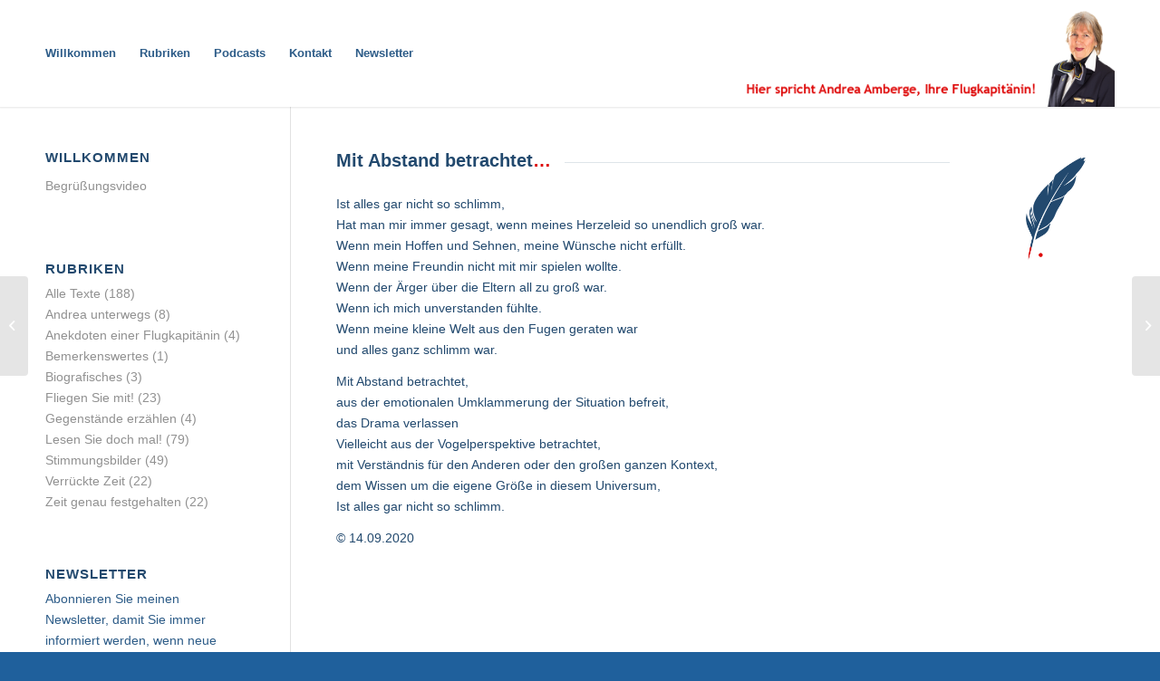

--- FILE ---
content_type: text/html; charset=UTF-8
request_url: https://www.kapitaenin-andrea.com/2021/03/12/mit-abstand-betrachtet/
body_size: 49773
content:
<!DOCTYPE html>
<html lang="de" class="html_stretched responsive av-preloader-disabled  html_header_top html_logo_right html_main_nav_header html_menu_left html_large html_header_sticky html_header_shrinking html_mobile_menu_phone html_header_searchicon_disabled html_content_align_center html_header_unstick_top_disabled html_header_stretch_disabled html_minimal_header html_minimal_header_shadow html_elegant-blog html_av-overlay-side html_av-overlay-side-classic html_av-submenu-noclone html_entry_id_673 av-cookies-no-cookie-consent av-no-preview av-default-lightbox html_text_menu_active av-mobile-menu-switch-default">
<head>
<meta charset="UTF-8" />
<meta name="robots" content="index, follow" />


<!-- mobile setting -->
<meta name="viewport" content="width=device-width, initial-scale=1">

<!-- Scripts/CSS and wp_head hook -->
<title>Mit Abstand betrachtet&#8230; &#8211; Kapitänin Andrea</title>
<meta name='robots' content='max-image-preview:large' />
<link rel="alternate" type="application/rss+xml" title="Kapitänin Andrea &raquo; Feed" href="https://www.kapitaenin-andrea.com/feed/" />
<link rel="alternate" type="application/rss+xml" title="Kapitänin Andrea &raquo; Kommentar-Feed" href="https://www.kapitaenin-andrea.com/comments/feed/" />
<link rel="alternate" type="application/rss+xml" title="Kapitänin Andrea &raquo; Mit Abstand betrachtet&#8230;-Kommentar-Feed" href="https://www.kapitaenin-andrea.com/2021/03/12/mit-abstand-betrachtet/feed/" />
<script type="text/javascript">
window._wpemojiSettings = {"baseUrl":"https:\/\/s.w.org\/images\/core\/emoji\/14.0.0\/72x72\/","ext":".png","svgUrl":"https:\/\/s.w.org\/images\/core\/emoji\/14.0.0\/svg\/","svgExt":".svg","source":{"concatemoji":"https:\/\/www.kapitaenin-andrea.com\/wp-includes\/js\/wp-emoji-release.min.js?ver=6.1.9"}};
/*! This file is auto-generated */
!function(e,a,t){var n,r,o,i=a.createElement("canvas"),p=i.getContext&&i.getContext("2d");function s(e,t){var a=String.fromCharCode,e=(p.clearRect(0,0,i.width,i.height),p.fillText(a.apply(this,e),0,0),i.toDataURL());return p.clearRect(0,0,i.width,i.height),p.fillText(a.apply(this,t),0,0),e===i.toDataURL()}function c(e){var t=a.createElement("script");t.src=e,t.defer=t.type="text/javascript",a.getElementsByTagName("head")[0].appendChild(t)}for(o=Array("flag","emoji"),t.supports={everything:!0,everythingExceptFlag:!0},r=0;r<o.length;r++)t.supports[o[r]]=function(e){if(p&&p.fillText)switch(p.textBaseline="top",p.font="600 32px Arial",e){case"flag":return s([127987,65039,8205,9895,65039],[127987,65039,8203,9895,65039])?!1:!s([55356,56826,55356,56819],[55356,56826,8203,55356,56819])&&!s([55356,57332,56128,56423,56128,56418,56128,56421,56128,56430,56128,56423,56128,56447],[55356,57332,8203,56128,56423,8203,56128,56418,8203,56128,56421,8203,56128,56430,8203,56128,56423,8203,56128,56447]);case"emoji":return!s([129777,127995,8205,129778,127999],[129777,127995,8203,129778,127999])}return!1}(o[r]),t.supports.everything=t.supports.everything&&t.supports[o[r]],"flag"!==o[r]&&(t.supports.everythingExceptFlag=t.supports.everythingExceptFlag&&t.supports[o[r]]);t.supports.everythingExceptFlag=t.supports.everythingExceptFlag&&!t.supports.flag,t.DOMReady=!1,t.readyCallback=function(){t.DOMReady=!0},t.supports.everything||(n=function(){t.readyCallback()},a.addEventListener?(a.addEventListener("DOMContentLoaded",n,!1),e.addEventListener("load",n,!1)):(e.attachEvent("onload",n),a.attachEvent("onreadystatechange",function(){"complete"===a.readyState&&t.readyCallback()})),(e=t.source||{}).concatemoji?c(e.concatemoji):e.wpemoji&&e.twemoji&&(c(e.twemoji),c(e.wpemoji)))}(window,document,window._wpemojiSettings);
</script>
<style type="text/css">
img.wp-smiley,
img.emoji {
	display: inline !important;
	border: none !important;
	box-shadow: none !important;
	height: 1em !important;
	width: 1em !important;
	margin: 0 0.07em !important;
	vertical-align: -0.1em !important;
	background: none !important;
	padding: 0 !important;
}
</style>
	<link rel='stylesheet' id='wp-block-library-css' href='https://www.kapitaenin-andrea.com/wp-includes/css/dist/block-library/style.min.css?ver=6.1.9' type='text/css' media='all' />
<style id='global-styles-inline-css' type='text/css'>
body{--wp--preset--color--black: #000000;--wp--preset--color--cyan-bluish-gray: #abb8c3;--wp--preset--color--white: #ffffff;--wp--preset--color--pale-pink: #f78da7;--wp--preset--color--vivid-red: #cf2e2e;--wp--preset--color--luminous-vivid-orange: #ff6900;--wp--preset--color--luminous-vivid-amber: #fcb900;--wp--preset--color--light-green-cyan: #7bdcb5;--wp--preset--color--vivid-green-cyan: #00d084;--wp--preset--color--pale-cyan-blue: #8ed1fc;--wp--preset--color--vivid-cyan-blue: #0693e3;--wp--preset--color--vivid-purple: #9b51e0;--wp--preset--gradient--vivid-cyan-blue-to-vivid-purple: linear-gradient(135deg,rgba(6,147,227,1) 0%,rgb(155,81,224) 100%);--wp--preset--gradient--light-green-cyan-to-vivid-green-cyan: linear-gradient(135deg,rgb(122,220,180) 0%,rgb(0,208,130) 100%);--wp--preset--gradient--luminous-vivid-amber-to-luminous-vivid-orange: linear-gradient(135deg,rgba(252,185,0,1) 0%,rgba(255,105,0,1) 100%);--wp--preset--gradient--luminous-vivid-orange-to-vivid-red: linear-gradient(135deg,rgba(255,105,0,1) 0%,rgb(207,46,46) 100%);--wp--preset--gradient--very-light-gray-to-cyan-bluish-gray: linear-gradient(135deg,rgb(238,238,238) 0%,rgb(169,184,195) 100%);--wp--preset--gradient--cool-to-warm-spectrum: linear-gradient(135deg,rgb(74,234,220) 0%,rgb(151,120,209) 20%,rgb(207,42,186) 40%,rgb(238,44,130) 60%,rgb(251,105,98) 80%,rgb(254,248,76) 100%);--wp--preset--gradient--blush-light-purple: linear-gradient(135deg,rgb(255,206,236) 0%,rgb(152,150,240) 100%);--wp--preset--gradient--blush-bordeaux: linear-gradient(135deg,rgb(254,205,165) 0%,rgb(254,45,45) 50%,rgb(107,0,62) 100%);--wp--preset--gradient--luminous-dusk: linear-gradient(135deg,rgb(255,203,112) 0%,rgb(199,81,192) 50%,rgb(65,88,208) 100%);--wp--preset--gradient--pale-ocean: linear-gradient(135deg,rgb(255,245,203) 0%,rgb(182,227,212) 50%,rgb(51,167,181) 100%);--wp--preset--gradient--electric-grass: linear-gradient(135deg,rgb(202,248,128) 0%,rgb(113,206,126) 100%);--wp--preset--gradient--midnight: linear-gradient(135deg,rgb(2,3,129) 0%,rgb(40,116,252) 100%);--wp--preset--duotone--dark-grayscale: url('#wp-duotone-dark-grayscale');--wp--preset--duotone--grayscale: url('#wp-duotone-grayscale');--wp--preset--duotone--purple-yellow: url('#wp-duotone-purple-yellow');--wp--preset--duotone--blue-red: url('#wp-duotone-blue-red');--wp--preset--duotone--midnight: url('#wp-duotone-midnight');--wp--preset--duotone--magenta-yellow: url('#wp-duotone-magenta-yellow');--wp--preset--duotone--purple-green: url('#wp-duotone-purple-green');--wp--preset--duotone--blue-orange: url('#wp-duotone-blue-orange');--wp--preset--font-size--small: 13px;--wp--preset--font-size--medium: 20px;--wp--preset--font-size--large: 36px;--wp--preset--font-size--x-large: 42px;--wp--preset--spacing--20: 0.44rem;--wp--preset--spacing--30: 0.67rem;--wp--preset--spacing--40: 1rem;--wp--preset--spacing--50: 1.5rem;--wp--preset--spacing--60: 2.25rem;--wp--preset--spacing--70: 3.38rem;--wp--preset--spacing--80: 5.06rem;}:where(.is-layout-flex){gap: 0.5em;}body .is-layout-flow > .alignleft{float: left;margin-inline-start: 0;margin-inline-end: 2em;}body .is-layout-flow > .alignright{float: right;margin-inline-start: 2em;margin-inline-end: 0;}body .is-layout-flow > .aligncenter{margin-left: auto !important;margin-right: auto !important;}body .is-layout-constrained > .alignleft{float: left;margin-inline-start: 0;margin-inline-end: 2em;}body .is-layout-constrained > .alignright{float: right;margin-inline-start: 2em;margin-inline-end: 0;}body .is-layout-constrained > .aligncenter{margin-left: auto !important;margin-right: auto !important;}body .is-layout-constrained > :where(:not(.alignleft):not(.alignright):not(.alignfull)){max-width: var(--wp--style--global--content-size);margin-left: auto !important;margin-right: auto !important;}body .is-layout-constrained > .alignwide{max-width: var(--wp--style--global--wide-size);}body .is-layout-flex{display: flex;}body .is-layout-flex{flex-wrap: wrap;align-items: center;}body .is-layout-flex > *{margin: 0;}:where(.wp-block-columns.is-layout-flex){gap: 2em;}.has-black-color{color: var(--wp--preset--color--black) !important;}.has-cyan-bluish-gray-color{color: var(--wp--preset--color--cyan-bluish-gray) !important;}.has-white-color{color: var(--wp--preset--color--white) !important;}.has-pale-pink-color{color: var(--wp--preset--color--pale-pink) !important;}.has-vivid-red-color{color: var(--wp--preset--color--vivid-red) !important;}.has-luminous-vivid-orange-color{color: var(--wp--preset--color--luminous-vivid-orange) !important;}.has-luminous-vivid-amber-color{color: var(--wp--preset--color--luminous-vivid-amber) !important;}.has-light-green-cyan-color{color: var(--wp--preset--color--light-green-cyan) !important;}.has-vivid-green-cyan-color{color: var(--wp--preset--color--vivid-green-cyan) !important;}.has-pale-cyan-blue-color{color: var(--wp--preset--color--pale-cyan-blue) !important;}.has-vivid-cyan-blue-color{color: var(--wp--preset--color--vivid-cyan-blue) !important;}.has-vivid-purple-color{color: var(--wp--preset--color--vivid-purple) !important;}.has-black-background-color{background-color: var(--wp--preset--color--black) !important;}.has-cyan-bluish-gray-background-color{background-color: var(--wp--preset--color--cyan-bluish-gray) !important;}.has-white-background-color{background-color: var(--wp--preset--color--white) !important;}.has-pale-pink-background-color{background-color: var(--wp--preset--color--pale-pink) !important;}.has-vivid-red-background-color{background-color: var(--wp--preset--color--vivid-red) !important;}.has-luminous-vivid-orange-background-color{background-color: var(--wp--preset--color--luminous-vivid-orange) !important;}.has-luminous-vivid-amber-background-color{background-color: var(--wp--preset--color--luminous-vivid-amber) !important;}.has-light-green-cyan-background-color{background-color: var(--wp--preset--color--light-green-cyan) !important;}.has-vivid-green-cyan-background-color{background-color: var(--wp--preset--color--vivid-green-cyan) !important;}.has-pale-cyan-blue-background-color{background-color: var(--wp--preset--color--pale-cyan-blue) !important;}.has-vivid-cyan-blue-background-color{background-color: var(--wp--preset--color--vivid-cyan-blue) !important;}.has-vivid-purple-background-color{background-color: var(--wp--preset--color--vivid-purple) !important;}.has-black-border-color{border-color: var(--wp--preset--color--black) !important;}.has-cyan-bluish-gray-border-color{border-color: var(--wp--preset--color--cyan-bluish-gray) !important;}.has-white-border-color{border-color: var(--wp--preset--color--white) !important;}.has-pale-pink-border-color{border-color: var(--wp--preset--color--pale-pink) !important;}.has-vivid-red-border-color{border-color: var(--wp--preset--color--vivid-red) !important;}.has-luminous-vivid-orange-border-color{border-color: var(--wp--preset--color--luminous-vivid-orange) !important;}.has-luminous-vivid-amber-border-color{border-color: var(--wp--preset--color--luminous-vivid-amber) !important;}.has-light-green-cyan-border-color{border-color: var(--wp--preset--color--light-green-cyan) !important;}.has-vivid-green-cyan-border-color{border-color: var(--wp--preset--color--vivid-green-cyan) !important;}.has-pale-cyan-blue-border-color{border-color: var(--wp--preset--color--pale-cyan-blue) !important;}.has-vivid-cyan-blue-border-color{border-color: var(--wp--preset--color--vivid-cyan-blue) !important;}.has-vivid-purple-border-color{border-color: var(--wp--preset--color--vivid-purple) !important;}.has-vivid-cyan-blue-to-vivid-purple-gradient-background{background: var(--wp--preset--gradient--vivid-cyan-blue-to-vivid-purple) !important;}.has-light-green-cyan-to-vivid-green-cyan-gradient-background{background: var(--wp--preset--gradient--light-green-cyan-to-vivid-green-cyan) !important;}.has-luminous-vivid-amber-to-luminous-vivid-orange-gradient-background{background: var(--wp--preset--gradient--luminous-vivid-amber-to-luminous-vivid-orange) !important;}.has-luminous-vivid-orange-to-vivid-red-gradient-background{background: var(--wp--preset--gradient--luminous-vivid-orange-to-vivid-red) !important;}.has-very-light-gray-to-cyan-bluish-gray-gradient-background{background: var(--wp--preset--gradient--very-light-gray-to-cyan-bluish-gray) !important;}.has-cool-to-warm-spectrum-gradient-background{background: var(--wp--preset--gradient--cool-to-warm-spectrum) !important;}.has-blush-light-purple-gradient-background{background: var(--wp--preset--gradient--blush-light-purple) !important;}.has-blush-bordeaux-gradient-background{background: var(--wp--preset--gradient--blush-bordeaux) !important;}.has-luminous-dusk-gradient-background{background: var(--wp--preset--gradient--luminous-dusk) !important;}.has-pale-ocean-gradient-background{background: var(--wp--preset--gradient--pale-ocean) !important;}.has-electric-grass-gradient-background{background: var(--wp--preset--gradient--electric-grass) !important;}.has-midnight-gradient-background{background: var(--wp--preset--gradient--midnight) !important;}.has-small-font-size{font-size: var(--wp--preset--font-size--small) !important;}.has-medium-font-size{font-size: var(--wp--preset--font-size--medium) !important;}.has-large-font-size{font-size: var(--wp--preset--font-size--large) !important;}.has-x-large-font-size{font-size: var(--wp--preset--font-size--x-large) !important;}
.wp-block-navigation a:where(:not(.wp-element-button)){color: inherit;}
:where(.wp-block-columns.is-layout-flex){gap: 2em;}
.wp-block-pullquote{font-size: 1.5em;line-height: 1.6;}
</style>
<link rel='stylesheet' id='newsletter-css' href='https://www.kapitaenin-andrea.com/wp-content/plugins/newsletter/style.css?ver=7.8.8' type='text/css' media='all' />
<link rel='stylesheet' id='avia-merged-styles-css' href='https://www.kapitaenin-andrea.com/wp-content/uploads/dynamic_avia/avia-merged-styles-285b28d8ce9dcee1c58dc078521fd6d8---689db5cb1f061.css' type='text/css' media='all' />
<link rel='stylesheet' id='avia-single-post-673-css' href='https://www.kapitaenin-andrea.com/wp-content/uploads/dynamic_avia/avia_posts_css/post-673.css?ver=ver-1755191455' type='text/css' media='all' />
<script type='text/javascript' src='https://www.kapitaenin-andrea.com/wp-includes/js/jquery/jquery.min.js?ver=3.6.1' id='jquery-core-js'></script>
<script type='text/javascript' src='https://www.kapitaenin-andrea.com/wp-includes/js/jquery/jquery-migrate.min.js?ver=3.3.2' id='jquery-migrate-js'></script>
<script type='text/javascript' id='wp-statistics-tracker-js-extra'>
/* <![CDATA[ */
var WP_Statistics_Tracker_Object = {"hitRequestUrl":"https:\/\/www.kapitaenin-andrea.com\/wp-json\/wp-statistics\/v2\/hit?wp_statistics_hit_rest=yes&track_all=1&current_page_type=post&current_page_id=673&search_query&page_uri=LzIwMjEvMDMvMTIvbWl0LWFic3RhbmQtYmV0cmFjaHRldC8","keepOnlineRequestUrl":"https:\/\/www.kapitaenin-andrea.com\/wp-json\/wp-statistics\/v2\/online?wp_statistics_hit_rest=yes&track_all=1&current_page_type=post&current_page_id=673&search_query&page_uri=LzIwMjEvMDMvMTIvbWl0LWFic3RhbmQtYmV0cmFjaHRldC8","option":{"dntEnabled":false,"cacheCompatibility":""}};
/* ]]> */
</script>
<script type='text/javascript' src='https://www.kapitaenin-andrea.com/wp-content/plugins/wp-statistics/assets/js/tracker.js?ver=6.1.9' id='wp-statistics-tracker-js'></script>
<link rel="https://api.w.org/" href="https://www.kapitaenin-andrea.com/wp-json/" /><link rel="alternate" type="application/json" href="https://www.kapitaenin-andrea.com/wp-json/wp/v2/posts/673" /><link rel="EditURI" type="application/rsd+xml" title="RSD" href="https://www.kapitaenin-andrea.com/xmlrpc.php?rsd" />
<link rel="wlwmanifest" type="application/wlwmanifest+xml" href="https://www.kapitaenin-andrea.com/wp-includes/wlwmanifest.xml" />
<meta name="generator" content="WordPress 6.1.9" />
<link rel="canonical" href="https://www.kapitaenin-andrea.com/2021/03/12/mit-abstand-betrachtet/" />
<link rel='shortlink' href='https://www.kapitaenin-andrea.com/?p=673' />
<link rel="alternate" type="application/json+oembed" href="https://www.kapitaenin-andrea.com/wp-json/oembed/1.0/embed?url=https%3A%2F%2Fwww.kapitaenin-andrea.com%2F2021%2F03%2F12%2Fmit-abstand-betrachtet%2F" />
<link rel="alternate" type="text/xml+oembed" href="https://www.kapitaenin-andrea.com/wp-json/oembed/1.0/embed?url=https%3A%2F%2Fwww.kapitaenin-andrea.com%2F2021%2F03%2F12%2Fmit-abstand-betrachtet%2F&#038;format=xml" />
<!-- Analytics by WP Statistics v14.1.3 - https://wp-statistics.com/ -->
<link rel="profile" href="http://gmpg.org/xfn/11" />
<link rel="alternate" type="application/rss+xml" title="Kapitänin Andrea RSS2 Feed" href="https://www.kapitaenin-andrea.com/feed/" />
<link rel="pingback" href="https://www.kapitaenin-andrea.com/xmlrpc.php" />
<!--[if lt IE 9]><script src="https://www.kapitaenin-andrea.com/wp-content/themes/enfold/js/html5shiv.js"></script><![endif]-->
<link rel="icon" href="https://www.kapitaenin-andrea.com/wp-content/uploads/2019/12/FederLogov4.png" type="image/png">

<!-- To speed up the rendering and to display the site as fast as possible to the user we include some styles and scripts for above the fold content inline -->
<script type="text/javascript">'use strict';var avia_is_mobile=!1;if(/Android|webOS|iPhone|iPad|iPod|BlackBerry|IEMobile|Opera Mini/i.test(navigator.userAgent)&&'ontouchstart' in document.documentElement){avia_is_mobile=!0;document.documentElement.className+=' avia_mobile '}
else{document.documentElement.className+=' avia_desktop '};document.documentElement.className+=' js_active ';(function(){var e=['-webkit-','-moz-','-ms-',''],n='',o=!1,a=!1;for(var t in e){if(e[t]+'transform' in document.documentElement.style){o=!0;n=e[t]+'transform'};if(e[t]+'perspective' in document.documentElement.style){a=!0}};if(o){document.documentElement.className+=' avia_transform '};if(a){document.documentElement.className+=' avia_transform3d '};if(typeof document.getElementsByClassName=='function'&&typeof document.documentElement.getBoundingClientRect=='function'&&avia_is_mobile==!1){if(n&&window.innerHeight>0){setTimeout(function(){var e=0,o={},a=0,t=document.getElementsByClassName('av-parallax'),i=window.pageYOffset||document.documentElement.scrollTop;for(e=0;e<t.length;e++){t[e].style.top='0px';o=t[e].getBoundingClientRect();a=Math.ceil((window.innerHeight+i-o.top)*0.3);t[e].style[n]='translate(0px, '+a+'px)';t[e].style.top='auto';t[e].className+=' enabled-parallax '}},50)}}})();</script><style type="text/css">
		@font-face {font-family: 'entypo-fontello'; font-weight: normal; font-style: normal; font-display: auto;
		src: url('https://www.kapitaenin-andrea.com/wp-content/themes/enfold/config-templatebuilder/avia-template-builder/assets/fonts/entypo-fontello.woff2') format('woff2'),
		url('https://www.kapitaenin-andrea.com/wp-content/themes/enfold/config-templatebuilder/avia-template-builder/assets/fonts/entypo-fontello.woff') format('woff'),
		url('https://www.kapitaenin-andrea.com/wp-content/themes/enfold/config-templatebuilder/avia-template-builder/assets/fonts/entypo-fontello.ttf') format('truetype'),
		url('https://www.kapitaenin-andrea.com/wp-content/themes/enfold/config-templatebuilder/avia-template-builder/assets/fonts/entypo-fontello.svg#entypo-fontello') format('svg'),
		url('https://www.kapitaenin-andrea.com/wp-content/themes/enfold/config-templatebuilder/avia-template-builder/assets/fonts/entypo-fontello.eot'),
		url('https://www.kapitaenin-andrea.com/wp-content/themes/enfold/config-templatebuilder/avia-template-builder/assets/fonts/entypo-fontello.eot?#iefix') format('embedded-opentype');
		} #top .avia-font-entypo-fontello, body .avia-font-entypo-fontello, html body [data-av_iconfont='entypo-fontello']:before{ font-family: 'entypo-fontello'; }
		</style>

<!--
Debugging Info for Theme support: 

Theme: Enfold
Version: 5.4.1
Installed: enfold
AviaFramework Version: 5.3
AviaBuilder Version: 5.3
aviaElementManager Version: 1.0.1
- - - - - - - - - - -
ChildTheme: Enfold Child
ChildTheme Version: 1.0
ChildTheme Installed: enfold

- - - - - - - - - - -
ML:512-PU:81-PLA:7
WP:6.1.9
Compress: CSS:all theme files - JS:all theme files
Updates: enabled - token has changed and not verified
PLAu:6
-->
</head>

<body id="top" class="post-template-default single single-post postid-673 single-format-standard stretched rtl_columns av-curtain-numeric trebuchet ms-websave trebuchet_ms  avia-responsive-images-support av-recaptcha-enabled av-google-badge-hide">

	<svg xmlns="http://www.w3.org/2000/svg" viewBox="0 0 0 0" width="0" height="0" focusable="false" role="none" style="visibility: hidden; position: absolute; left: -9999px; overflow: hidden;" ><defs><filter id="wp-duotone-dark-grayscale"><feColorMatrix color-interpolation-filters="sRGB" type="matrix" values=" .299 .587 .114 0 0 .299 .587 .114 0 0 .299 .587 .114 0 0 .299 .587 .114 0 0 " /><feComponentTransfer color-interpolation-filters="sRGB" ><feFuncR type="table" tableValues="0 0.49803921568627" /><feFuncG type="table" tableValues="0 0.49803921568627" /><feFuncB type="table" tableValues="0 0.49803921568627" /><feFuncA type="table" tableValues="1 1" /></feComponentTransfer><feComposite in2="SourceGraphic" operator="in" /></filter></defs></svg><svg xmlns="http://www.w3.org/2000/svg" viewBox="0 0 0 0" width="0" height="0" focusable="false" role="none" style="visibility: hidden; position: absolute; left: -9999px; overflow: hidden;" ><defs><filter id="wp-duotone-grayscale"><feColorMatrix color-interpolation-filters="sRGB" type="matrix" values=" .299 .587 .114 0 0 .299 .587 .114 0 0 .299 .587 .114 0 0 .299 .587 .114 0 0 " /><feComponentTransfer color-interpolation-filters="sRGB" ><feFuncR type="table" tableValues="0 1" /><feFuncG type="table" tableValues="0 1" /><feFuncB type="table" tableValues="0 1" /><feFuncA type="table" tableValues="1 1" /></feComponentTransfer><feComposite in2="SourceGraphic" operator="in" /></filter></defs></svg><svg xmlns="http://www.w3.org/2000/svg" viewBox="0 0 0 0" width="0" height="0" focusable="false" role="none" style="visibility: hidden; position: absolute; left: -9999px; overflow: hidden;" ><defs><filter id="wp-duotone-purple-yellow"><feColorMatrix color-interpolation-filters="sRGB" type="matrix" values=" .299 .587 .114 0 0 .299 .587 .114 0 0 .299 .587 .114 0 0 .299 .587 .114 0 0 " /><feComponentTransfer color-interpolation-filters="sRGB" ><feFuncR type="table" tableValues="0.54901960784314 0.98823529411765" /><feFuncG type="table" tableValues="0 1" /><feFuncB type="table" tableValues="0.71764705882353 0.25490196078431" /><feFuncA type="table" tableValues="1 1" /></feComponentTransfer><feComposite in2="SourceGraphic" operator="in" /></filter></defs></svg><svg xmlns="http://www.w3.org/2000/svg" viewBox="0 0 0 0" width="0" height="0" focusable="false" role="none" style="visibility: hidden; position: absolute; left: -9999px; overflow: hidden;" ><defs><filter id="wp-duotone-blue-red"><feColorMatrix color-interpolation-filters="sRGB" type="matrix" values=" .299 .587 .114 0 0 .299 .587 .114 0 0 .299 .587 .114 0 0 .299 .587 .114 0 0 " /><feComponentTransfer color-interpolation-filters="sRGB" ><feFuncR type="table" tableValues="0 1" /><feFuncG type="table" tableValues="0 0.27843137254902" /><feFuncB type="table" tableValues="0.5921568627451 0.27843137254902" /><feFuncA type="table" tableValues="1 1" /></feComponentTransfer><feComposite in2="SourceGraphic" operator="in" /></filter></defs></svg><svg xmlns="http://www.w3.org/2000/svg" viewBox="0 0 0 0" width="0" height="0" focusable="false" role="none" style="visibility: hidden; position: absolute; left: -9999px; overflow: hidden;" ><defs><filter id="wp-duotone-midnight"><feColorMatrix color-interpolation-filters="sRGB" type="matrix" values=" .299 .587 .114 0 0 .299 .587 .114 0 0 .299 .587 .114 0 0 .299 .587 .114 0 0 " /><feComponentTransfer color-interpolation-filters="sRGB" ><feFuncR type="table" tableValues="0 0" /><feFuncG type="table" tableValues="0 0.64705882352941" /><feFuncB type="table" tableValues="0 1" /><feFuncA type="table" tableValues="1 1" /></feComponentTransfer><feComposite in2="SourceGraphic" operator="in" /></filter></defs></svg><svg xmlns="http://www.w3.org/2000/svg" viewBox="0 0 0 0" width="0" height="0" focusable="false" role="none" style="visibility: hidden; position: absolute; left: -9999px; overflow: hidden;" ><defs><filter id="wp-duotone-magenta-yellow"><feColorMatrix color-interpolation-filters="sRGB" type="matrix" values=" .299 .587 .114 0 0 .299 .587 .114 0 0 .299 .587 .114 0 0 .299 .587 .114 0 0 " /><feComponentTransfer color-interpolation-filters="sRGB" ><feFuncR type="table" tableValues="0.78039215686275 1" /><feFuncG type="table" tableValues="0 0.94901960784314" /><feFuncB type="table" tableValues="0.35294117647059 0.47058823529412" /><feFuncA type="table" tableValues="1 1" /></feComponentTransfer><feComposite in2="SourceGraphic" operator="in" /></filter></defs></svg><svg xmlns="http://www.w3.org/2000/svg" viewBox="0 0 0 0" width="0" height="0" focusable="false" role="none" style="visibility: hidden; position: absolute; left: -9999px; overflow: hidden;" ><defs><filter id="wp-duotone-purple-green"><feColorMatrix color-interpolation-filters="sRGB" type="matrix" values=" .299 .587 .114 0 0 .299 .587 .114 0 0 .299 .587 .114 0 0 .299 .587 .114 0 0 " /><feComponentTransfer color-interpolation-filters="sRGB" ><feFuncR type="table" tableValues="0.65098039215686 0.40392156862745" /><feFuncG type="table" tableValues="0 1" /><feFuncB type="table" tableValues="0.44705882352941 0.4" /><feFuncA type="table" tableValues="1 1" /></feComponentTransfer><feComposite in2="SourceGraphic" operator="in" /></filter></defs></svg><svg xmlns="http://www.w3.org/2000/svg" viewBox="0 0 0 0" width="0" height="0" focusable="false" role="none" style="visibility: hidden; position: absolute; left: -9999px; overflow: hidden;" ><defs><filter id="wp-duotone-blue-orange"><feColorMatrix color-interpolation-filters="sRGB" type="matrix" values=" .299 .587 .114 0 0 .299 .587 .114 0 0 .299 .587 .114 0 0 .299 .587 .114 0 0 " /><feComponentTransfer color-interpolation-filters="sRGB" ><feFuncR type="table" tableValues="0.098039215686275 1" /><feFuncG type="table" tableValues="0 0.66274509803922" /><feFuncB type="table" tableValues="0.84705882352941 0.41960784313725" /><feFuncA type="table" tableValues="1 1" /></feComponentTransfer><feComposite in2="SourceGraphic" operator="in" /></filter></defs></svg>
	<div id='wrap_all'>

	
<header id='header' class='all_colors header_color light_bg_color  av_header_top av_logo_right av_main_nav_header av_menu_left av_large av_header_sticky av_header_shrinking av_header_stretch_disabled av_mobile_menu_phone av_header_searchicon_disabled av_header_unstick_top_disabled av_minimal_header av_minimal_header_shadow av_bottom_nav_disabled  av_header_border_disabled' >

		<div  id='header_main' class='container_wrap container_wrap_logo'>

        <div class='container av-logo-container'><div class='inner-container'><span class='logo avia-standard-logo'><a href='https://www.kapitaenin-andrea.com/' class=''><img src="https://www.kapitaenin-andrea.com/wp-content/uploads/2022/06/AA_Portrait_Schriftxxxx.png" srcset="https://www.kapitaenin-andrea.com/wp-content/uploads/2022/06/AA_Portrait_Schriftxxxx.png 1000w, https://www.kapitaenin-andrea.com/wp-content/uploads/2022/06/AA_Portrait_Schriftxxxx-300x82.png 300w, https://www.kapitaenin-andrea.com/wp-content/uploads/2022/06/AA_Portrait_Schriftxxxx-768x209.png 768w, https://www.kapitaenin-andrea.com/wp-content/uploads/2022/06/AA_Portrait_Schriftxxxx-705x192.png 705w" sizes="(max-width: 1000px) 100vw, 1000px" height="100" width="300" alt='Kapitänin Andrea' title='AA_Portrait_Schriftxxxx' /></a></span><nav class='main_menu' data-selectname='Wähle eine Seite' ><div class="avia-menu av-main-nav-wrap"><ul role="menu" class="menu av-main-nav" id="avia-menu"><li role="menuitem" id="menu-item-17" class="menu-item menu-item-type-post_type menu-item-object-page menu-item-home menu-item-top-level menu-item-top-level-1"><a href="https://www.kapitaenin-andrea.com/" tabindex="0"><span class="avia-bullet"></span><span class="avia-menu-text">Willkommen</span><span class="avia-menu-fx"><span class="avia-arrow-wrap"><span class="avia-arrow"></span></span></span></a></li>
<li role="menuitem" id="menu-item-132" class="menu-item menu-item-type-custom menu-item-object-custom menu-item-has-children menu-item-top-level menu-item-top-level-2"><a href="https://www.kapitaenin-andrea.com/blog_1/" tabindex="0"><span class="avia-bullet"></span><span class="avia-menu-text">Rubriken</span><span class="avia-menu-fx"><span class="avia-arrow-wrap"><span class="avia-arrow"></span></span></span></a>


<ul class="sub-menu">
	<li role="menuitem" id="menu-item-138" class="menu-item menu-item-type-taxonomy menu-item-object-category"><a href="https://www.kapitaenin-andrea.com/category/andrea-unterwegs/" tabindex="0"><span class="avia-bullet"></span><span class="avia-menu-text">Andrea unterwegs</span></a></li>
	<li role="menuitem" id="menu-item-1334" class="menu-item menu-item-type-taxonomy menu-item-object-category"><a href="https://www.kapitaenin-andrea.com/category/anekdoten/" tabindex="0"><span class="avia-bullet"></span><span class="avia-menu-text">Anekdoten einer Flugkapitänin</span></a></li>
	<li role="menuitem" id="menu-item-1405" class="menu-item menu-item-type-taxonomy menu-item-object-category"><a href="https://www.kapitaenin-andrea.com/category/bemerkenswertes/" tabindex="0"><span class="avia-bullet"></span><span class="avia-menu-text">Bemerkenswertes</span></a></li>
	<li role="menuitem" id="menu-item-1414" class="menu-item menu-item-type-taxonomy menu-item-object-category"><a href="https://www.kapitaenin-andrea.com/category/biografisches/" tabindex="0"><span class="avia-bullet"></span><span class="avia-menu-text">Biografisches</span></a></li>
	<li role="menuitem" id="menu-item-720" class="menu-item menu-item-type-taxonomy menu-item-object-category"><a href="https://www.kapitaenin-andrea.com/category/fliegen-sie-mit/" tabindex="0"><span class="avia-bullet"></span><span class="avia-menu-text">Fliegen Sie mit!</span></a></li>
	<li role="menuitem" id="menu-item-96" class="menu-item menu-item-type-taxonomy menu-item-object-category"><a href="https://www.kapitaenin-andrea.com/category/gegenstaende-erzaehlen/" tabindex="0"><span class="avia-bullet"></span><span class="avia-menu-text">Gegenstände erzählen</span></a></li>
	<li role="menuitem" id="menu-item-134" class="menu-item menu-item-type-taxonomy menu-item-object-category"><a href="https://www.kapitaenin-andrea.com/category/lesen-sie-doch-mal/" tabindex="0"><span class="avia-bullet"></span><span class="avia-menu-text">Lesen Sie doch mal!</span></a></li>
	<li role="menuitem" id="menu-item-136" class="menu-item menu-item-type-taxonomy menu-item-object-category"><a href="https://www.kapitaenin-andrea.com/category/stimmungsbilder/" tabindex="0"><span class="avia-bullet"></span><span class="avia-menu-text">Stimmungsbilder</span></a></li>
	<li role="menuitem" id="menu-item-719" class="menu-item menu-item-type-taxonomy menu-item-object-category current-post-ancestor current-menu-parent current-post-parent"><a href="https://www.kapitaenin-andrea.com/category/verrueckte-zeit/" tabindex="0"><span class="avia-bullet"></span><span class="avia-menu-text">Verrückte Zeit</span></a></li>
	<li role="menuitem" id="menu-item-135" class="menu-item menu-item-type-taxonomy menu-item-object-category"><a href="https://www.kapitaenin-andrea.com/category/zeit-genau-festgehalten/" tabindex="0"><span class="avia-bullet"></span><span class="avia-menu-text">Zeit genau festgehalten</span></a></li>
</ul>
</li>
<li role="menuitem" id="menu-item-129" class="menu-item menu-item-type-post_type menu-item-object-page menu-item-top-level menu-item-top-level-3"><a href="https://www.kapitaenin-andrea.com/podcasts/" tabindex="0"><span class="avia-bullet"></span><span class="avia-menu-text">Podcasts</span><span class="avia-menu-fx"><span class="avia-arrow-wrap"><span class="avia-arrow"></span></span></span></a></li>
<li role="menuitem" id="menu-item-283" class="menu-item menu-item-type-post_type menu-item-object-page menu-item-top-level menu-item-top-level-4"><a href="https://www.kapitaenin-andrea.com/kontakt/" tabindex="0"><span class="avia-bullet"></span><span class="avia-menu-text">Kontakt</span><span class="avia-menu-fx"><span class="avia-arrow-wrap"><span class="avia-arrow"></span></span></span></a></li>
<li role="menuitem" id="menu-item-304" class="menu-item menu-item-type-post_type menu-item-object-page menu-item-top-level menu-item-top-level-5"><a href="https://www.kapitaenin-andrea.com/newsletter-anmeldung/" tabindex="0"><span class="avia-bullet"></span><span class="avia-menu-text">Newsletter</span><span class="avia-menu-fx"><span class="avia-arrow-wrap"><span class="avia-arrow"></span></span></span></a></li>
<li class="av-burger-menu-main menu-item-avia-special ">
	        			<a href="#" aria-label="Menü" aria-hidden="false">
							<span class="av-hamburger av-hamburger--spin av-js-hamburger">
								<span class="av-hamburger-box">
						          <span class="av-hamburger-inner"></span>
						          <strong>Menü</strong>
								</span>
							</span>
							<span class="avia_hidden_link_text">Menü</span>
						</a>
	        		   </li></ul></div></nav></div> </div> 
		<!-- end container_wrap-->
		</div>
		<div class='header_bg'></div>

<!-- end header -->
</header>

	<div id='main' class='all_colors' data-scroll-offset='116'>

	<div   class='main_color container_wrap_first container_wrap sidebar_left'  ><div class='container av-section-cont-open' ><main  class='template-page content  av-content-small units'><div class='post-entry post-entry-type-page post-entry-673'><div class='entry-content-wrapper clearfix'><div class='flex_column av-hgjg7-7188d023ddff8ba9902e36487807493b av_four_fifth  avia-builder-el-0  el_before_av_one_fifth  avia-builder-el-first  first flex_column_div av-zero-column-padding '     ><div  class='av-special-heading av-km634r0m-aeab8c3b130ec8c398ffe9cb1e80e7c7 av-special-heading-h3  avia-builder-el-1  el_before_av_textblock  avia-builder-el-first  av-linked-heading'><h3 class='av-special-heading-tag'  >Mit Abstand betrachtet<span style="color:#de0909">&#8230;</span></h3><div class="special-heading-border"><div class="special-heading-inner-border"></div></div></div>
<section  class='av_textblock_section av-k4cmf0wp-f2b8f79cf99fa253b3bdb54f5532bec3' ><div class='avia_textblock' ><p>Ist alles gar nicht so schlimm,<br />
Hat man mir immer gesagt, wenn meines Herzeleid so unendlich groß war.<br />
Wenn mein Hoffen und Sehnen, meine Wünsche nicht erfüllt.<br />
Wenn meine Freundin nicht mit mir spielen wollte.<br />
Wenn der Ärger über die Eltern all zu groß war.<br />
Wenn ich mich unverstanden fühlte.<br />
Wenn meine kleine Welt aus den Fugen geraten war<br />
und alles ganz schlimm war.</p>
<p>Mit Abstand betrachtet,<br />
aus der emotionalen Umklammerung der Situation befreit,<br />
das Drama verlassen<br />
Vielleicht aus der Vogelperspektive betrachtet,<br />
mit Verständnis für den Anderen oder den großen ganzen Kontext,<br />
dem Wissen um die eigene Größe in diesem Universum,<br />
Ist alles gar nicht so schlimm.</p>
<p>© 14.09.2020</p>
</div></section></div><div class='flex_column av-7c32v-e0d71c644a46ff1f2968b0038f5b60fd av_one_fifth  avia-builder-el-3  el_after_av_four_fifth  avia-builder-el-last  flex_column_div av-zero-column-padding '     ><div  class='avia-image-container av-k4cmf6uy-e775c7363277482d585d9fbc972b7097 av-styling- avia-align-center  avia-builder-el-4  avia-builder-el-no-sibling '  ><div class="avia-image-container-inner"><div class="avia-image-overlay-wrap"><img decoding="async" class='wp-image-121 avia-img-lazy-loading-not-121 avia_image ' src="https://www.kapitaenin-andrea.com/wp-content/uploads/2019/12/FederLogov4.png" alt='' title=''  height="1000" width="1000" srcset="https://www.kapitaenin-andrea.com/wp-content/uploads/2019/12/FederLogov4.png 1000w, https://www.kapitaenin-andrea.com/wp-content/uploads/2019/12/FederLogov4-300x300.png 300w, https://www.kapitaenin-andrea.com/wp-content/uploads/2019/12/FederLogov4-80x80.png 80w, https://www.kapitaenin-andrea.com/wp-content/uploads/2019/12/FederLogov4-768x768.png 768w, https://www.kapitaenin-andrea.com/wp-content/uploads/2019/12/FederLogov4-36x36.png 36w, https://www.kapitaenin-andrea.com/wp-content/uploads/2019/12/FederLogov4-180x180.png 180w, https://www.kapitaenin-andrea.com/wp-content/uploads/2019/12/FederLogov4-705x705.png 705w" sizes="(max-width: 1000px) 100vw, 1000px" /></div></div></div></div></p>
</div></div></main><!-- close content main element --> <!-- section close by builder template --><aside class='sidebar sidebar_left sidebar_align_left  alpha units' ><div class="inner_sidebar extralight-border"><section id="text-4" class="widget clearfix widget_text"><h3 class="widgettitle">Willkommen</h3>			<div class="textwidget"><p><a href="https://www.kapitaenin-andrea.com/wp-content/uploads/2020/01/Begruessungsvideo.mp4">Begrüßungsvideo</a></p>
</div>
		<span class="seperator extralight-border"></span></section><section id="categories-3" class="widget clearfix widget_categories"><h3 class="widgettitle">Rubriken</h3>
			<ul>
					<li class="cat-item cat-item-1"><a href="https://www.kapitaenin-andrea.com/category/allgemein/">Alle Texte</a> (188)
</li>
	<li class="cat-item cat-item-5"><a href="https://www.kapitaenin-andrea.com/category/andrea-unterwegs/">Andrea unterwegs</a> (8)
</li>
	<li class="cat-item cat-item-15"><a href="https://www.kapitaenin-andrea.com/category/anekdoten/">Anekdoten einer Flugkapitänin</a> (4)
</li>
	<li class="cat-item cat-item-16"><a href="https://www.kapitaenin-andrea.com/category/bemerkenswertes/">Bemerkenswertes</a> (1)
</li>
	<li class="cat-item cat-item-17"><a href="https://www.kapitaenin-andrea.com/category/biografisches/">Biografisches</a> (3)
</li>
	<li class="cat-item cat-item-13"><a href="https://www.kapitaenin-andrea.com/category/fliegen-sie-mit/">Fliegen Sie mit!</a> (23)
</li>
	<li class="cat-item cat-item-3"><a href="https://www.kapitaenin-andrea.com/category/gegenstaende-erzaehlen/">Gegenstände erzählen</a> (4)
</li>
	<li class="cat-item cat-item-9"><a href="https://www.kapitaenin-andrea.com/category/lesen-sie-doch-mal/">Lesen Sie doch mal!</a> (79)
</li>
	<li class="cat-item cat-item-7"><a href="https://www.kapitaenin-andrea.com/category/stimmungsbilder/">Stimmungsbilder</a> (49)
</li>
	<li class="cat-item cat-item-12"><a href="https://www.kapitaenin-andrea.com/category/verrueckte-zeit/">Verrückte Zeit</a> (22)
</li>
	<li class="cat-item cat-item-10"><a href="https://www.kapitaenin-andrea.com/category/zeit-genau-festgehalten/">Zeit genau festgehalten</a> (22)
</li>
			</ul>

			<span class="seperator extralight-border"></span></section><section id="newsletterwidget-2" class="widget clearfix widget_newsletterwidget"><h3 class="widgettitle">Newsletter</h3><span style="color: #2d5c88;">Abonnieren Sie meinen Newsletter, damit Sie immer informiert werden, wenn neue Texte oder Podcasts erscheinen.</span>
<br></br>
<span style="color: #2d5c88;">Ich freue mich, Ihre Kapitänin Andrea!</span>
<br></br>
<div class="tnp tnp-widget"><form method="post" action="https://www.kapitaenin-andrea.com/?na=s">

<input type="hidden" name="nr" value="widget"><input type="hidden" name="nlang" value=""><div class="tnp-field tnp-field-firstname"><label for="tnp-1">Vorname oder ganzer Name</label>
<input class="tnp-name" type="text" name="nn" id="tnp-1" value=""></div>
<div class="tnp-field tnp-field-email"><label for="tnp-2">Email</label>
<input class="tnp-email" type="email" name="ne" id="tnp-2" value="" required></div>
<div class="tnp-field tnp-privacy-field"><label><input type="checkbox" name="ny" required class="tnp-privacy"> <a target="_blank" href="https://www.kapitaenin-andrea.com/datenschutz/">Indem Sie fortfahren, akzeptieren Sie unsere Datenschutzerklärung.</a></label></div><div class="tnp-field tnp-field-button"><input class="tnp-submit" type="submit" value="Newsletter abonnieren" >
</div>
</form>
</div><span class="seperator extralight-border"></span></section><section id="text-3" class="widget clearfix widget_text"><h3 class="widgettitle">Auf Wiedersehen!</h3>			<div class="textwidget"><p><a href="https://www.kapitaenin-andrea.com/wp-content/uploads/2020/03/Verabschiedung.mp4">Verabschiedung</a></p>
</div>
		<span class="seperator extralight-border"></span></section><section id="text-5" class="widget clearfix widget_text"><h3 class="widgettitle">Interessante Links</h3>			<div class="textwidget"><p><a href="http://www.willow-willpower.com">willow-willpower.com</a><br />
<a href="http://www.ninety-nines.de">ninety-nines.de</a><br />
<a href="http://www.empathiewerkstatt.de">empathiewerkstatt.de</a><br />
<a href="http://www.Tiavassiliou.com">Tiavassiliou.com</a><br />
<a href="http://www.iamwilderness.de">iamwilderness.de</a><br />
<a href="https://www.proformance-studios.de">proformance-studios.de</a></p>
</div>
		<span class="seperator extralight-border"></span></section></div></aside>		</div><!--end builder template--></div><!-- close default .container_wrap element -->				<div class='container_wrap footer_color' id='footer'>

					<div class='container'>

						<div class='flex_column   first el_before_'><section id="text-2" class="widget clearfix widget_text">			<div class="textwidget"><p><a href="https://www.kapitaenin-andrea.com/impressum/">Impressum</a> | <a href="https://www.kapitaenin-andrea.com/datenschutz/">Datenschutz</a></p>
</div>
		<span class="seperator extralight-border"></span></section></div>
					</div>

				<!-- ####### END FOOTER CONTAINER ####### -->
				</div>

	

			<!-- end main -->
		</div>

		<a class='avia-post-nav avia-post-prev with-image' href='https://www.kapitaenin-andrea.com/2021/03/12/tage-wie-diese-2/' ><span class="label iconfont" aria-hidden='true' data-av_icon='' data-av_iconfont='entypo-fontello'></span><span class="entry-info-wrap"><span class="entry-info"><span class='entry-title'>Tage wie diese.</span><span class='entry-image'><img width="80" height="80" src="https://www.kapitaenin-andrea.com/wp-content/uploads/2021/03/Kalender-80x80.jpg" class="wp-image-1284 avia-img-lazy-loading-1284 attachment-thumbnail size-thumbnail wp-post-image" alt="" decoding="async" loading="lazy" srcset="https://www.kapitaenin-andrea.com/wp-content/uploads/2021/03/Kalender-80x80.jpg 80w, https://www.kapitaenin-andrea.com/wp-content/uploads/2021/03/Kalender-36x36.jpg 36w, https://www.kapitaenin-andrea.com/wp-content/uploads/2021/03/Kalender-180x180.jpg 180w" sizes="(max-width: 80px) 100vw, 80px" /><small class='avia-copyright'>Andrea Amberge</small></span></span></span></a><a class='avia-post-nav avia-post-next with-image' href='https://www.kapitaenin-andrea.com/2021/03/12/alles-was-zaehlt/' ><span class="label iconfont" aria-hidden='true' data-av_icon='' data-av_iconfont='entypo-fontello'></span><span class="entry-info-wrap"><span class="entry-info"><span class='entry-image'><img width="80" height="80" src="https://www.kapitaenin-andrea.com/wp-content/uploads/2019/12/FederLogov4-80x80.png" class="wp-image-121 avia-img-lazy-loading-not-121 attachment-thumbnail size-thumbnail wp-post-image" alt="" decoding="async" srcset="https://www.kapitaenin-andrea.com/wp-content/uploads/2019/12/FederLogov4-80x80.png 80w, https://www.kapitaenin-andrea.com/wp-content/uploads/2019/12/FederLogov4-300x300.png 300w, https://www.kapitaenin-andrea.com/wp-content/uploads/2019/12/FederLogov4-768x768.png 768w, https://www.kapitaenin-andrea.com/wp-content/uploads/2019/12/FederLogov4-36x36.png 36w, https://www.kapitaenin-andrea.com/wp-content/uploads/2019/12/FederLogov4-180x180.png 180w, https://www.kapitaenin-andrea.com/wp-content/uploads/2019/12/FederLogov4-705x705.png 705w, https://www.kapitaenin-andrea.com/wp-content/uploads/2019/12/FederLogov4.png 1000w" sizes="(max-width: 80px) 100vw, 80px" /></span><span class='entry-title'>Alles, was zählt.</span></span></span></a><!-- end wrap_all --></div>

<a href='#top' title='Nach oben scrollen' id='scroll-top-link' aria-hidden='true' data-av_icon='' data-av_iconfont='entypo-fontello'><span class="avia_hidden_link_text">Nach oben scrollen</span></a>

<div id="fb-root"></div>


 <script type='text/javascript'>
 /* <![CDATA[ */  
var avia_framework_globals = avia_framework_globals || {};
    avia_framework_globals.frameworkUrl = 'https://www.kapitaenin-andrea.com/wp-content/themes/enfold/framework/';
    avia_framework_globals.installedAt = 'https://www.kapitaenin-andrea.com/wp-content/themes/enfold/';
    avia_framework_globals.ajaxurl = 'https://www.kapitaenin-andrea.com/wp-admin/admin-ajax.php';
/* ]]> */ 
</script>
 
 <script type='text/javascript' id='avia_google_recaptcha_front_script-js-extra'>
/* <![CDATA[ */
var AviaReCAPTCHA_front = {"version":"avia_recaptcha_v3","site_key2":"6LfcVPMUAAAAAOAAQCnQzt-VVl9P_ooUjqwDg0gq","site_key3":"6LdNUPMUAAAAANJ0R4EavtLiKyBnZEDFnYusU3cB","api":"https:\/\/www.google.com\/recaptcha\/api.js","api_lang":"en","avia_api_script":"https:\/\/www.kapitaenin-andrea.com\/wp-content\/themes\/enfold\/framework\/js\/conditional_load\/avia_google_recaptcha_api.js","theme":"light","score":"0.5","verify_nonce":"81a9c5e7f9","cannot_use":"<h3 class=\"av-recaptcha-error-main\">Leider ist beim Versuch, mit der Google-reCAPTCHA-API zu kommunizieren, ein Problem aufgetreten. Du kannst das Kontaktformular derzeit nicht absenden. Bitte versuche es sp\u00e4ter erneut - lade die Seite neu und \u00fcberpr\u00fcfe deine Internetverbindung.<\/h3>","init_error_msg":"Die anf\u00e4ngliche Einstellung ist fehlgeschlagen. Sitekey 2 und\/oder Sitekey 3 fehlen im Frontend.","v3_timeout_pageload":"Timeout beim Herstellen einer Verbindung mit der V3-API beim ersten Seitenladen aufgetreten","v3_timeout_verify":"Timeout beim Herstellen einer Verbindung mit der V3-API beim \u00dcberpr\u00fcfen der \u00dcbermittlung","v2_timeout_verify":"Timeout ist beim Herstellen einer Verbindung mit der V2-API bei der \u00dcberpr\u00fcfung aufgetreten, ob du ein Mensch bist. Versuche es erneut und \u00fcberpr\u00fcfe deine Internetverbindung. M\u00f6glicherweise muss die Seite neu geladen werden.","verify_msg":"\u00dcberpr\u00fcfe ......","connection_error":"Es konnte keine Verbindung zum Internet hergestellt werden. Lade die Seite neu, und versuche es erneut.","validate_first":"Bitte best\u00e4tige zuerst, dass du ein Mensch bist","validate_submit":"Vor dem Senden verifizieren wir dass Sie ein Mensch sind.","no_token":"Fehlendes internes Token bei g\u00fcltiger \u00dcbermittlung - Fortfahren nicht m\u00f6glich.","invalid_version":"Ung\u00fcltige reCAPTCHA-Version gefunden.","api_load_error":"Die Google-reCAPTCHA-API konnte nicht geladen werden."};
/* ]]> */
</script>
<script type='text/javascript' id='avia-footer-scripts-js-extra'>
/* <![CDATA[ */
var AviaReCAPTCHA_front = {"version":"avia_recaptcha_v3","site_key2":"6LfcVPMUAAAAAOAAQCnQzt-VVl9P_ooUjqwDg0gq","site_key3":"6LdNUPMUAAAAANJ0R4EavtLiKyBnZEDFnYusU3cB","api":"https:\/\/www.google.com\/recaptcha\/api.js","api_lang":"en","avia_api_script":"https:\/\/www.kapitaenin-andrea.com\/wp-content\/themes\/enfold\/framework\/js\/conditional_load\/avia_google_recaptcha_api.js","theme":"light","score":"0.5","verify_nonce":"81a9c5e7f9","cannot_use":"<h3 class=\"av-recaptcha-error-main\">Leider ist beim Versuch, mit der Google-reCAPTCHA-API zu kommunizieren, ein Problem aufgetreten. Du kannst das Kontaktformular derzeit nicht absenden. Bitte versuche es sp\u00e4ter erneut - lade die Seite neu und \u00fcberpr\u00fcfe deine Internetverbindung.<\/h3>","init_error_msg":"Die anf\u00e4ngliche Einstellung ist fehlgeschlagen. Sitekey 2 und\/oder Sitekey 3 fehlen im Frontend.","v3_timeout_pageload":"Timeout beim Herstellen einer Verbindung mit der V3-API beim ersten Seitenladen aufgetreten","v3_timeout_verify":"Timeout beim Herstellen einer Verbindung mit der V3-API beim \u00dcberpr\u00fcfen der \u00dcbermittlung","v2_timeout_verify":"Timeout ist beim Herstellen einer Verbindung mit der V2-API bei der \u00dcberpr\u00fcfung aufgetreten, ob du ein Mensch bist. Versuche es erneut und \u00fcberpr\u00fcfe deine Internetverbindung. M\u00f6glicherweise muss die Seite neu geladen werden.","verify_msg":"\u00dcberpr\u00fcfe ......","connection_error":"Es konnte keine Verbindung zum Internet hergestellt werden. Lade die Seite neu, und versuche es erneut.","validate_first":"Bitte best\u00e4tige zuerst, dass du ein Mensch bist","validate_submit":"Vor dem Senden verifizieren wir dass Sie ein Mensch sind.","no_token":"Fehlendes internes Token bei g\u00fcltiger \u00dcbermittlung - Fortfahren nicht m\u00f6glich.","invalid_version":"Ung\u00fcltige reCAPTCHA-Version gefunden.","api_load_error":"Die Google-reCAPTCHA-API konnte nicht geladen werden."};
/* ]]> */
</script>
<script type='text/javascript' src='https://www.kapitaenin-andrea.com/wp-content/uploads/dynamic_avia/avia-footer-scripts-3f0218ed39aa6d6fe81a6cbf7906476c---689db5cb9a3dd.js' id='avia-footer-scripts-js'></script>
</body>
</html>


--- FILE ---
content_type: text/html; charset=utf-8
request_url: https://www.google.com/recaptcha/api2/anchor?ar=1&k=6LdNUPMUAAAAANJ0R4EavtLiKyBnZEDFnYusU3cB&co=aHR0cHM6Ly93d3cua2FwaXRhZW5pbi1hbmRyZWEuY29tOjQ0Mw..&hl=en&v=PoyoqOPhxBO7pBk68S4YbpHZ&size=invisible&anchor-ms=20000&execute-ms=30000&cb=3v834myo41q0
body_size: 48940
content:
<!DOCTYPE HTML><html dir="ltr" lang="en"><head><meta http-equiv="Content-Type" content="text/html; charset=UTF-8">
<meta http-equiv="X-UA-Compatible" content="IE=edge">
<title>reCAPTCHA</title>
<style type="text/css">
/* cyrillic-ext */
@font-face {
  font-family: 'Roboto';
  font-style: normal;
  font-weight: 400;
  font-stretch: 100%;
  src: url(//fonts.gstatic.com/s/roboto/v48/KFO7CnqEu92Fr1ME7kSn66aGLdTylUAMa3GUBHMdazTgWw.woff2) format('woff2');
  unicode-range: U+0460-052F, U+1C80-1C8A, U+20B4, U+2DE0-2DFF, U+A640-A69F, U+FE2E-FE2F;
}
/* cyrillic */
@font-face {
  font-family: 'Roboto';
  font-style: normal;
  font-weight: 400;
  font-stretch: 100%;
  src: url(//fonts.gstatic.com/s/roboto/v48/KFO7CnqEu92Fr1ME7kSn66aGLdTylUAMa3iUBHMdazTgWw.woff2) format('woff2');
  unicode-range: U+0301, U+0400-045F, U+0490-0491, U+04B0-04B1, U+2116;
}
/* greek-ext */
@font-face {
  font-family: 'Roboto';
  font-style: normal;
  font-weight: 400;
  font-stretch: 100%;
  src: url(//fonts.gstatic.com/s/roboto/v48/KFO7CnqEu92Fr1ME7kSn66aGLdTylUAMa3CUBHMdazTgWw.woff2) format('woff2');
  unicode-range: U+1F00-1FFF;
}
/* greek */
@font-face {
  font-family: 'Roboto';
  font-style: normal;
  font-weight: 400;
  font-stretch: 100%;
  src: url(//fonts.gstatic.com/s/roboto/v48/KFO7CnqEu92Fr1ME7kSn66aGLdTylUAMa3-UBHMdazTgWw.woff2) format('woff2');
  unicode-range: U+0370-0377, U+037A-037F, U+0384-038A, U+038C, U+038E-03A1, U+03A3-03FF;
}
/* math */
@font-face {
  font-family: 'Roboto';
  font-style: normal;
  font-weight: 400;
  font-stretch: 100%;
  src: url(//fonts.gstatic.com/s/roboto/v48/KFO7CnqEu92Fr1ME7kSn66aGLdTylUAMawCUBHMdazTgWw.woff2) format('woff2');
  unicode-range: U+0302-0303, U+0305, U+0307-0308, U+0310, U+0312, U+0315, U+031A, U+0326-0327, U+032C, U+032F-0330, U+0332-0333, U+0338, U+033A, U+0346, U+034D, U+0391-03A1, U+03A3-03A9, U+03B1-03C9, U+03D1, U+03D5-03D6, U+03F0-03F1, U+03F4-03F5, U+2016-2017, U+2034-2038, U+203C, U+2040, U+2043, U+2047, U+2050, U+2057, U+205F, U+2070-2071, U+2074-208E, U+2090-209C, U+20D0-20DC, U+20E1, U+20E5-20EF, U+2100-2112, U+2114-2115, U+2117-2121, U+2123-214F, U+2190, U+2192, U+2194-21AE, U+21B0-21E5, U+21F1-21F2, U+21F4-2211, U+2213-2214, U+2216-22FF, U+2308-230B, U+2310, U+2319, U+231C-2321, U+2336-237A, U+237C, U+2395, U+239B-23B7, U+23D0, U+23DC-23E1, U+2474-2475, U+25AF, U+25B3, U+25B7, U+25BD, U+25C1, U+25CA, U+25CC, U+25FB, U+266D-266F, U+27C0-27FF, U+2900-2AFF, U+2B0E-2B11, U+2B30-2B4C, U+2BFE, U+3030, U+FF5B, U+FF5D, U+1D400-1D7FF, U+1EE00-1EEFF;
}
/* symbols */
@font-face {
  font-family: 'Roboto';
  font-style: normal;
  font-weight: 400;
  font-stretch: 100%;
  src: url(//fonts.gstatic.com/s/roboto/v48/KFO7CnqEu92Fr1ME7kSn66aGLdTylUAMaxKUBHMdazTgWw.woff2) format('woff2');
  unicode-range: U+0001-000C, U+000E-001F, U+007F-009F, U+20DD-20E0, U+20E2-20E4, U+2150-218F, U+2190, U+2192, U+2194-2199, U+21AF, U+21E6-21F0, U+21F3, U+2218-2219, U+2299, U+22C4-22C6, U+2300-243F, U+2440-244A, U+2460-24FF, U+25A0-27BF, U+2800-28FF, U+2921-2922, U+2981, U+29BF, U+29EB, U+2B00-2BFF, U+4DC0-4DFF, U+FFF9-FFFB, U+10140-1018E, U+10190-1019C, U+101A0, U+101D0-101FD, U+102E0-102FB, U+10E60-10E7E, U+1D2C0-1D2D3, U+1D2E0-1D37F, U+1F000-1F0FF, U+1F100-1F1AD, U+1F1E6-1F1FF, U+1F30D-1F30F, U+1F315, U+1F31C, U+1F31E, U+1F320-1F32C, U+1F336, U+1F378, U+1F37D, U+1F382, U+1F393-1F39F, U+1F3A7-1F3A8, U+1F3AC-1F3AF, U+1F3C2, U+1F3C4-1F3C6, U+1F3CA-1F3CE, U+1F3D4-1F3E0, U+1F3ED, U+1F3F1-1F3F3, U+1F3F5-1F3F7, U+1F408, U+1F415, U+1F41F, U+1F426, U+1F43F, U+1F441-1F442, U+1F444, U+1F446-1F449, U+1F44C-1F44E, U+1F453, U+1F46A, U+1F47D, U+1F4A3, U+1F4B0, U+1F4B3, U+1F4B9, U+1F4BB, U+1F4BF, U+1F4C8-1F4CB, U+1F4D6, U+1F4DA, U+1F4DF, U+1F4E3-1F4E6, U+1F4EA-1F4ED, U+1F4F7, U+1F4F9-1F4FB, U+1F4FD-1F4FE, U+1F503, U+1F507-1F50B, U+1F50D, U+1F512-1F513, U+1F53E-1F54A, U+1F54F-1F5FA, U+1F610, U+1F650-1F67F, U+1F687, U+1F68D, U+1F691, U+1F694, U+1F698, U+1F6AD, U+1F6B2, U+1F6B9-1F6BA, U+1F6BC, U+1F6C6-1F6CF, U+1F6D3-1F6D7, U+1F6E0-1F6EA, U+1F6F0-1F6F3, U+1F6F7-1F6FC, U+1F700-1F7FF, U+1F800-1F80B, U+1F810-1F847, U+1F850-1F859, U+1F860-1F887, U+1F890-1F8AD, U+1F8B0-1F8BB, U+1F8C0-1F8C1, U+1F900-1F90B, U+1F93B, U+1F946, U+1F984, U+1F996, U+1F9E9, U+1FA00-1FA6F, U+1FA70-1FA7C, U+1FA80-1FA89, U+1FA8F-1FAC6, U+1FACE-1FADC, U+1FADF-1FAE9, U+1FAF0-1FAF8, U+1FB00-1FBFF;
}
/* vietnamese */
@font-face {
  font-family: 'Roboto';
  font-style: normal;
  font-weight: 400;
  font-stretch: 100%;
  src: url(//fonts.gstatic.com/s/roboto/v48/KFO7CnqEu92Fr1ME7kSn66aGLdTylUAMa3OUBHMdazTgWw.woff2) format('woff2');
  unicode-range: U+0102-0103, U+0110-0111, U+0128-0129, U+0168-0169, U+01A0-01A1, U+01AF-01B0, U+0300-0301, U+0303-0304, U+0308-0309, U+0323, U+0329, U+1EA0-1EF9, U+20AB;
}
/* latin-ext */
@font-face {
  font-family: 'Roboto';
  font-style: normal;
  font-weight: 400;
  font-stretch: 100%;
  src: url(//fonts.gstatic.com/s/roboto/v48/KFO7CnqEu92Fr1ME7kSn66aGLdTylUAMa3KUBHMdazTgWw.woff2) format('woff2');
  unicode-range: U+0100-02BA, U+02BD-02C5, U+02C7-02CC, U+02CE-02D7, U+02DD-02FF, U+0304, U+0308, U+0329, U+1D00-1DBF, U+1E00-1E9F, U+1EF2-1EFF, U+2020, U+20A0-20AB, U+20AD-20C0, U+2113, U+2C60-2C7F, U+A720-A7FF;
}
/* latin */
@font-face {
  font-family: 'Roboto';
  font-style: normal;
  font-weight: 400;
  font-stretch: 100%;
  src: url(//fonts.gstatic.com/s/roboto/v48/KFO7CnqEu92Fr1ME7kSn66aGLdTylUAMa3yUBHMdazQ.woff2) format('woff2');
  unicode-range: U+0000-00FF, U+0131, U+0152-0153, U+02BB-02BC, U+02C6, U+02DA, U+02DC, U+0304, U+0308, U+0329, U+2000-206F, U+20AC, U+2122, U+2191, U+2193, U+2212, U+2215, U+FEFF, U+FFFD;
}
/* cyrillic-ext */
@font-face {
  font-family: 'Roboto';
  font-style: normal;
  font-weight: 500;
  font-stretch: 100%;
  src: url(//fonts.gstatic.com/s/roboto/v48/KFO7CnqEu92Fr1ME7kSn66aGLdTylUAMa3GUBHMdazTgWw.woff2) format('woff2');
  unicode-range: U+0460-052F, U+1C80-1C8A, U+20B4, U+2DE0-2DFF, U+A640-A69F, U+FE2E-FE2F;
}
/* cyrillic */
@font-face {
  font-family: 'Roboto';
  font-style: normal;
  font-weight: 500;
  font-stretch: 100%;
  src: url(//fonts.gstatic.com/s/roboto/v48/KFO7CnqEu92Fr1ME7kSn66aGLdTylUAMa3iUBHMdazTgWw.woff2) format('woff2');
  unicode-range: U+0301, U+0400-045F, U+0490-0491, U+04B0-04B1, U+2116;
}
/* greek-ext */
@font-face {
  font-family: 'Roboto';
  font-style: normal;
  font-weight: 500;
  font-stretch: 100%;
  src: url(//fonts.gstatic.com/s/roboto/v48/KFO7CnqEu92Fr1ME7kSn66aGLdTylUAMa3CUBHMdazTgWw.woff2) format('woff2');
  unicode-range: U+1F00-1FFF;
}
/* greek */
@font-face {
  font-family: 'Roboto';
  font-style: normal;
  font-weight: 500;
  font-stretch: 100%;
  src: url(//fonts.gstatic.com/s/roboto/v48/KFO7CnqEu92Fr1ME7kSn66aGLdTylUAMa3-UBHMdazTgWw.woff2) format('woff2');
  unicode-range: U+0370-0377, U+037A-037F, U+0384-038A, U+038C, U+038E-03A1, U+03A3-03FF;
}
/* math */
@font-face {
  font-family: 'Roboto';
  font-style: normal;
  font-weight: 500;
  font-stretch: 100%;
  src: url(//fonts.gstatic.com/s/roboto/v48/KFO7CnqEu92Fr1ME7kSn66aGLdTylUAMawCUBHMdazTgWw.woff2) format('woff2');
  unicode-range: U+0302-0303, U+0305, U+0307-0308, U+0310, U+0312, U+0315, U+031A, U+0326-0327, U+032C, U+032F-0330, U+0332-0333, U+0338, U+033A, U+0346, U+034D, U+0391-03A1, U+03A3-03A9, U+03B1-03C9, U+03D1, U+03D5-03D6, U+03F0-03F1, U+03F4-03F5, U+2016-2017, U+2034-2038, U+203C, U+2040, U+2043, U+2047, U+2050, U+2057, U+205F, U+2070-2071, U+2074-208E, U+2090-209C, U+20D0-20DC, U+20E1, U+20E5-20EF, U+2100-2112, U+2114-2115, U+2117-2121, U+2123-214F, U+2190, U+2192, U+2194-21AE, U+21B0-21E5, U+21F1-21F2, U+21F4-2211, U+2213-2214, U+2216-22FF, U+2308-230B, U+2310, U+2319, U+231C-2321, U+2336-237A, U+237C, U+2395, U+239B-23B7, U+23D0, U+23DC-23E1, U+2474-2475, U+25AF, U+25B3, U+25B7, U+25BD, U+25C1, U+25CA, U+25CC, U+25FB, U+266D-266F, U+27C0-27FF, U+2900-2AFF, U+2B0E-2B11, U+2B30-2B4C, U+2BFE, U+3030, U+FF5B, U+FF5D, U+1D400-1D7FF, U+1EE00-1EEFF;
}
/* symbols */
@font-face {
  font-family: 'Roboto';
  font-style: normal;
  font-weight: 500;
  font-stretch: 100%;
  src: url(//fonts.gstatic.com/s/roboto/v48/KFO7CnqEu92Fr1ME7kSn66aGLdTylUAMaxKUBHMdazTgWw.woff2) format('woff2');
  unicode-range: U+0001-000C, U+000E-001F, U+007F-009F, U+20DD-20E0, U+20E2-20E4, U+2150-218F, U+2190, U+2192, U+2194-2199, U+21AF, U+21E6-21F0, U+21F3, U+2218-2219, U+2299, U+22C4-22C6, U+2300-243F, U+2440-244A, U+2460-24FF, U+25A0-27BF, U+2800-28FF, U+2921-2922, U+2981, U+29BF, U+29EB, U+2B00-2BFF, U+4DC0-4DFF, U+FFF9-FFFB, U+10140-1018E, U+10190-1019C, U+101A0, U+101D0-101FD, U+102E0-102FB, U+10E60-10E7E, U+1D2C0-1D2D3, U+1D2E0-1D37F, U+1F000-1F0FF, U+1F100-1F1AD, U+1F1E6-1F1FF, U+1F30D-1F30F, U+1F315, U+1F31C, U+1F31E, U+1F320-1F32C, U+1F336, U+1F378, U+1F37D, U+1F382, U+1F393-1F39F, U+1F3A7-1F3A8, U+1F3AC-1F3AF, U+1F3C2, U+1F3C4-1F3C6, U+1F3CA-1F3CE, U+1F3D4-1F3E0, U+1F3ED, U+1F3F1-1F3F3, U+1F3F5-1F3F7, U+1F408, U+1F415, U+1F41F, U+1F426, U+1F43F, U+1F441-1F442, U+1F444, U+1F446-1F449, U+1F44C-1F44E, U+1F453, U+1F46A, U+1F47D, U+1F4A3, U+1F4B0, U+1F4B3, U+1F4B9, U+1F4BB, U+1F4BF, U+1F4C8-1F4CB, U+1F4D6, U+1F4DA, U+1F4DF, U+1F4E3-1F4E6, U+1F4EA-1F4ED, U+1F4F7, U+1F4F9-1F4FB, U+1F4FD-1F4FE, U+1F503, U+1F507-1F50B, U+1F50D, U+1F512-1F513, U+1F53E-1F54A, U+1F54F-1F5FA, U+1F610, U+1F650-1F67F, U+1F687, U+1F68D, U+1F691, U+1F694, U+1F698, U+1F6AD, U+1F6B2, U+1F6B9-1F6BA, U+1F6BC, U+1F6C6-1F6CF, U+1F6D3-1F6D7, U+1F6E0-1F6EA, U+1F6F0-1F6F3, U+1F6F7-1F6FC, U+1F700-1F7FF, U+1F800-1F80B, U+1F810-1F847, U+1F850-1F859, U+1F860-1F887, U+1F890-1F8AD, U+1F8B0-1F8BB, U+1F8C0-1F8C1, U+1F900-1F90B, U+1F93B, U+1F946, U+1F984, U+1F996, U+1F9E9, U+1FA00-1FA6F, U+1FA70-1FA7C, U+1FA80-1FA89, U+1FA8F-1FAC6, U+1FACE-1FADC, U+1FADF-1FAE9, U+1FAF0-1FAF8, U+1FB00-1FBFF;
}
/* vietnamese */
@font-face {
  font-family: 'Roboto';
  font-style: normal;
  font-weight: 500;
  font-stretch: 100%;
  src: url(//fonts.gstatic.com/s/roboto/v48/KFO7CnqEu92Fr1ME7kSn66aGLdTylUAMa3OUBHMdazTgWw.woff2) format('woff2');
  unicode-range: U+0102-0103, U+0110-0111, U+0128-0129, U+0168-0169, U+01A0-01A1, U+01AF-01B0, U+0300-0301, U+0303-0304, U+0308-0309, U+0323, U+0329, U+1EA0-1EF9, U+20AB;
}
/* latin-ext */
@font-face {
  font-family: 'Roboto';
  font-style: normal;
  font-weight: 500;
  font-stretch: 100%;
  src: url(//fonts.gstatic.com/s/roboto/v48/KFO7CnqEu92Fr1ME7kSn66aGLdTylUAMa3KUBHMdazTgWw.woff2) format('woff2');
  unicode-range: U+0100-02BA, U+02BD-02C5, U+02C7-02CC, U+02CE-02D7, U+02DD-02FF, U+0304, U+0308, U+0329, U+1D00-1DBF, U+1E00-1E9F, U+1EF2-1EFF, U+2020, U+20A0-20AB, U+20AD-20C0, U+2113, U+2C60-2C7F, U+A720-A7FF;
}
/* latin */
@font-face {
  font-family: 'Roboto';
  font-style: normal;
  font-weight: 500;
  font-stretch: 100%;
  src: url(//fonts.gstatic.com/s/roboto/v48/KFO7CnqEu92Fr1ME7kSn66aGLdTylUAMa3yUBHMdazQ.woff2) format('woff2');
  unicode-range: U+0000-00FF, U+0131, U+0152-0153, U+02BB-02BC, U+02C6, U+02DA, U+02DC, U+0304, U+0308, U+0329, U+2000-206F, U+20AC, U+2122, U+2191, U+2193, U+2212, U+2215, U+FEFF, U+FFFD;
}
/* cyrillic-ext */
@font-face {
  font-family: 'Roboto';
  font-style: normal;
  font-weight: 900;
  font-stretch: 100%;
  src: url(//fonts.gstatic.com/s/roboto/v48/KFO7CnqEu92Fr1ME7kSn66aGLdTylUAMa3GUBHMdazTgWw.woff2) format('woff2');
  unicode-range: U+0460-052F, U+1C80-1C8A, U+20B4, U+2DE0-2DFF, U+A640-A69F, U+FE2E-FE2F;
}
/* cyrillic */
@font-face {
  font-family: 'Roboto';
  font-style: normal;
  font-weight: 900;
  font-stretch: 100%;
  src: url(//fonts.gstatic.com/s/roboto/v48/KFO7CnqEu92Fr1ME7kSn66aGLdTylUAMa3iUBHMdazTgWw.woff2) format('woff2');
  unicode-range: U+0301, U+0400-045F, U+0490-0491, U+04B0-04B1, U+2116;
}
/* greek-ext */
@font-face {
  font-family: 'Roboto';
  font-style: normal;
  font-weight: 900;
  font-stretch: 100%;
  src: url(//fonts.gstatic.com/s/roboto/v48/KFO7CnqEu92Fr1ME7kSn66aGLdTylUAMa3CUBHMdazTgWw.woff2) format('woff2');
  unicode-range: U+1F00-1FFF;
}
/* greek */
@font-face {
  font-family: 'Roboto';
  font-style: normal;
  font-weight: 900;
  font-stretch: 100%;
  src: url(//fonts.gstatic.com/s/roboto/v48/KFO7CnqEu92Fr1ME7kSn66aGLdTylUAMa3-UBHMdazTgWw.woff2) format('woff2');
  unicode-range: U+0370-0377, U+037A-037F, U+0384-038A, U+038C, U+038E-03A1, U+03A3-03FF;
}
/* math */
@font-face {
  font-family: 'Roboto';
  font-style: normal;
  font-weight: 900;
  font-stretch: 100%;
  src: url(//fonts.gstatic.com/s/roboto/v48/KFO7CnqEu92Fr1ME7kSn66aGLdTylUAMawCUBHMdazTgWw.woff2) format('woff2');
  unicode-range: U+0302-0303, U+0305, U+0307-0308, U+0310, U+0312, U+0315, U+031A, U+0326-0327, U+032C, U+032F-0330, U+0332-0333, U+0338, U+033A, U+0346, U+034D, U+0391-03A1, U+03A3-03A9, U+03B1-03C9, U+03D1, U+03D5-03D6, U+03F0-03F1, U+03F4-03F5, U+2016-2017, U+2034-2038, U+203C, U+2040, U+2043, U+2047, U+2050, U+2057, U+205F, U+2070-2071, U+2074-208E, U+2090-209C, U+20D0-20DC, U+20E1, U+20E5-20EF, U+2100-2112, U+2114-2115, U+2117-2121, U+2123-214F, U+2190, U+2192, U+2194-21AE, U+21B0-21E5, U+21F1-21F2, U+21F4-2211, U+2213-2214, U+2216-22FF, U+2308-230B, U+2310, U+2319, U+231C-2321, U+2336-237A, U+237C, U+2395, U+239B-23B7, U+23D0, U+23DC-23E1, U+2474-2475, U+25AF, U+25B3, U+25B7, U+25BD, U+25C1, U+25CA, U+25CC, U+25FB, U+266D-266F, U+27C0-27FF, U+2900-2AFF, U+2B0E-2B11, U+2B30-2B4C, U+2BFE, U+3030, U+FF5B, U+FF5D, U+1D400-1D7FF, U+1EE00-1EEFF;
}
/* symbols */
@font-face {
  font-family: 'Roboto';
  font-style: normal;
  font-weight: 900;
  font-stretch: 100%;
  src: url(//fonts.gstatic.com/s/roboto/v48/KFO7CnqEu92Fr1ME7kSn66aGLdTylUAMaxKUBHMdazTgWw.woff2) format('woff2');
  unicode-range: U+0001-000C, U+000E-001F, U+007F-009F, U+20DD-20E0, U+20E2-20E4, U+2150-218F, U+2190, U+2192, U+2194-2199, U+21AF, U+21E6-21F0, U+21F3, U+2218-2219, U+2299, U+22C4-22C6, U+2300-243F, U+2440-244A, U+2460-24FF, U+25A0-27BF, U+2800-28FF, U+2921-2922, U+2981, U+29BF, U+29EB, U+2B00-2BFF, U+4DC0-4DFF, U+FFF9-FFFB, U+10140-1018E, U+10190-1019C, U+101A0, U+101D0-101FD, U+102E0-102FB, U+10E60-10E7E, U+1D2C0-1D2D3, U+1D2E0-1D37F, U+1F000-1F0FF, U+1F100-1F1AD, U+1F1E6-1F1FF, U+1F30D-1F30F, U+1F315, U+1F31C, U+1F31E, U+1F320-1F32C, U+1F336, U+1F378, U+1F37D, U+1F382, U+1F393-1F39F, U+1F3A7-1F3A8, U+1F3AC-1F3AF, U+1F3C2, U+1F3C4-1F3C6, U+1F3CA-1F3CE, U+1F3D4-1F3E0, U+1F3ED, U+1F3F1-1F3F3, U+1F3F5-1F3F7, U+1F408, U+1F415, U+1F41F, U+1F426, U+1F43F, U+1F441-1F442, U+1F444, U+1F446-1F449, U+1F44C-1F44E, U+1F453, U+1F46A, U+1F47D, U+1F4A3, U+1F4B0, U+1F4B3, U+1F4B9, U+1F4BB, U+1F4BF, U+1F4C8-1F4CB, U+1F4D6, U+1F4DA, U+1F4DF, U+1F4E3-1F4E6, U+1F4EA-1F4ED, U+1F4F7, U+1F4F9-1F4FB, U+1F4FD-1F4FE, U+1F503, U+1F507-1F50B, U+1F50D, U+1F512-1F513, U+1F53E-1F54A, U+1F54F-1F5FA, U+1F610, U+1F650-1F67F, U+1F687, U+1F68D, U+1F691, U+1F694, U+1F698, U+1F6AD, U+1F6B2, U+1F6B9-1F6BA, U+1F6BC, U+1F6C6-1F6CF, U+1F6D3-1F6D7, U+1F6E0-1F6EA, U+1F6F0-1F6F3, U+1F6F7-1F6FC, U+1F700-1F7FF, U+1F800-1F80B, U+1F810-1F847, U+1F850-1F859, U+1F860-1F887, U+1F890-1F8AD, U+1F8B0-1F8BB, U+1F8C0-1F8C1, U+1F900-1F90B, U+1F93B, U+1F946, U+1F984, U+1F996, U+1F9E9, U+1FA00-1FA6F, U+1FA70-1FA7C, U+1FA80-1FA89, U+1FA8F-1FAC6, U+1FACE-1FADC, U+1FADF-1FAE9, U+1FAF0-1FAF8, U+1FB00-1FBFF;
}
/* vietnamese */
@font-face {
  font-family: 'Roboto';
  font-style: normal;
  font-weight: 900;
  font-stretch: 100%;
  src: url(//fonts.gstatic.com/s/roboto/v48/KFO7CnqEu92Fr1ME7kSn66aGLdTylUAMa3OUBHMdazTgWw.woff2) format('woff2');
  unicode-range: U+0102-0103, U+0110-0111, U+0128-0129, U+0168-0169, U+01A0-01A1, U+01AF-01B0, U+0300-0301, U+0303-0304, U+0308-0309, U+0323, U+0329, U+1EA0-1EF9, U+20AB;
}
/* latin-ext */
@font-face {
  font-family: 'Roboto';
  font-style: normal;
  font-weight: 900;
  font-stretch: 100%;
  src: url(//fonts.gstatic.com/s/roboto/v48/KFO7CnqEu92Fr1ME7kSn66aGLdTylUAMa3KUBHMdazTgWw.woff2) format('woff2');
  unicode-range: U+0100-02BA, U+02BD-02C5, U+02C7-02CC, U+02CE-02D7, U+02DD-02FF, U+0304, U+0308, U+0329, U+1D00-1DBF, U+1E00-1E9F, U+1EF2-1EFF, U+2020, U+20A0-20AB, U+20AD-20C0, U+2113, U+2C60-2C7F, U+A720-A7FF;
}
/* latin */
@font-face {
  font-family: 'Roboto';
  font-style: normal;
  font-weight: 900;
  font-stretch: 100%;
  src: url(//fonts.gstatic.com/s/roboto/v48/KFO7CnqEu92Fr1ME7kSn66aGLdTylUAMa3yUBHMdazQ.woff2) format('woff2');
  unicode-range: U+0000-00FF, U+0131, U+0152-0153, U+02BB-02BC, U+02C6, U+02DA, U+02DC, U+0304, U+0308, U+0329, U+2000-206F, U+20AC, U+2122, U+2191, U+2193, U+2212, U+2215, U+FEFF, U+FFFD;
}

</style>
<link rel="stylesheet" type="text/css" href="https://www.gstatic.com/recaptcha/releases/PoyoqOPhxBO7pBk68S4YbpHZ/styles__ltr.css">
<script nonce="lZNurGOBuNgBrB328RKosA" type="text/javascript">window['__recaptcha_api'] = 'https://www.google.com/recaptcha/api2/';</script>
<script type="text/javascript" src="https://www.gstatic.com/recaptcha/releases/PoyoqOPhxBO7pBk68S4YbpHZ/recaptcha__en.js" nonce="lZNurGOBuNgBrB328RKosA">
      
    </script></head>
<body><div id="rc-anchor-alert" class="rc-anchor-alert"></div>
<input type="hidden" id="recaptcha-token" value="[base64]">
<script type="text/javascript" nonce="lZNurGOBuNgBrB328RKosA">
      recaptcha.anchor.Main.init("[\x22ainput\x22,[\x22bgdata\x22,\x22\x22,\[base64]/[base64]/MjU1Ong/[base64]/[base64]/[base64]/[base64]/[base64]/[base64]/[base64]/[base64]/[base64]/[base64]/[base64]/[base64]/[base64]/[base64]/[base64]\\u003d\x22,\[base64]\\u003d\\u003d\x22,\x22I2BeHsOKMFHCkMKAwqTCvcO0bsKFwo7DhUnDnsKWwqPDuUlmw4rCpMKPIsOeDcOiRHRMFsK3YzZLNijCj2ttw6BjMRlwMMOGw5/Dj1HDn0TDmMOcLMOWaMOVwqnCpMK9wrvCjjcAw5duw60lR3kMwrbDq8KPJ0YDVMONwopkX8K3woPCkT7DhsKmL8K3aMKyYMKvScKVw5NjwqJdw4A7w74KwogVaTHDvTPCk35+w4Q9w543Mj/CmsKMwozCvsOyMUDDuQvDtsKRwqjCugxLw6rDicKdD8KNSMOnwpjDtWNrwqPCuAfDiMOMwoTCncKBGsKiMiQrw4DClHdGwpgZwpdIK2J+SGPDgMOgwoBRRxV/w7/CqD/DriDDgR0SLkVkGRABwrRqw5fCusOtwqnCj8K7asO7w4cVwpsrwqERwpTDtsOZwpzDgMKVLsKZLCUlX0puT8OUw7R7w6MiwrY0wqDCgwYKfFJtecKbD8KVfkzCjMO9VH50wq/ChcOXwqLCpn/DhWfCt8OFwovCtMKTw7cvwp3DoMOqw4rCviBCKMKewovDmcK/w5IWTMOpw5PCpMOOwpAtLsOZAizCl0EiwqzCtcOlPEvDhRlGw6xRUDpMSnbClMOUej0Tw4dTwo04YAR5ekUJw6zDsMKMwp9hwpYpFEEfccKBGAh8FMKHwoPCgcKEVsOoccOSw67CpMKlBcO/AsKuw6gFwqowwqPCrMK3w6oywqp6w5DDuMKnM8KPdMKlRzjDucKTw7AhMFvCssOAJmPDvzbDoFbCuXwCWy/CpwLDg3ddA3JpR8O8QMObw4JUA3XCqyVSF8KyVgJEwqs+w6jDqsKoIcK+wqzCosK8w4diw6h8EcKCJ0fDicOcQcO1w4rDnxnCtMORwqMyIMOhCjrCh8O/PmhGOcOyw6rCowLDncOUJ1A8wpfDgHjCq8OYwqnDn8OrcS/DmcKzwrDChl/CpFIIw47Dr8Knwq4sw40awr7CisK9wrbDuVnDhMKdwrjDq2x1woZdw6Elw6XDnsKfTsK4w6s0LMO2a8KqXBvCqMKMwqQpw4PClTPCvg4iVhjCugUFwpHDng01VinCgSDCscOdWMKfwqAEfBLDqsK5KmYfw77Cv8O6w5HCkMKkcMOJwp9cOE/Ct8ONYE4Ww6rCin7Ci8Kjw7zDkFjDl2HCrMK/VENTNcKJw6I5MlTDrcKewoo/FFjCmsKsZsKFAB48NsKxbDIcFMK9ZcK1KU4SYcKqw7zDvMK9PsK4ZQQ/[base64]/CrMOlIVoGw6VxdTJYccKOwonDoWZVCMOcw47CosKVwp3DsCDCsMOmw73Ck8O3JcOuwrPDiMOrDMKbwrvDtcO1w7UnRMKrwqEPw6zCkxp+wpw6w5gcw5M3bTDCswBLw6oKQMOpUMOtRcKUw5BmG8KqT8Kow5nCvsO/[base64]/[base64]/DiAzDrMKJw4VOwpLDiQlqJVcXOF9xw5Mmw4rDnh3CmzfCrUBgw7d9KHEvFhbDgMKqG8Oxw6IQEAlQQT/DmMK9ZWN4WUMOe8OMEsKqNTc+dxLCsMOJfcK+Mk1ZVBFaeAAcwq/DuwtlAcKTwrbCqw/CogVCw50pw7QXAGcow77DhnbDjlLDlMKnw65Tw5MdfMOYw7EOwr/CpsOxB1TDlsO5dcKnOcKfw5PDgcO2wonCpxnDtBUlAgHCgwN6AWrDpsKmwokXwq/DvsOiwpbDiQNnwpQIbgPCvRMnw4TDlj7DpR1NwpjDhQbDnh/[base64]/Dsw0IH8KYcsOnAQ4fQsO+cXrDkDvClMK1fMKUTMK0wrDCjsKBISTCjMK0wonCmSJIw5HCvkovYsO1bQB9wr/[base64]/CpMKNaMOpw70EJMO4w6nDvmnDmTDCkxjDicKvIkUWwp1GwpzCk0TDj38nw4ZSJgQtZMOQAMO1w4/Cn8OHbVzDtsKUbMOFwpYuZMKQw6YMw5HDjwUtW8KkdCFFSsOawqFOw7/Cox/[base64]/DvVxjBcKawp9ySMKDw4fCu8O3TcO2eUvCv8KBBAnClsO5K8Oaw5LDlF3CnsOUw4bDuUrCmyzCtlbDqS90wp8iw6MSQsORwrgTWC5ZwonCkCrDp8OTO8OtBX7DgsO8w5XDo29ewrwDV8Kuw5ZswoUGKMKIfcKlwqZ/DjAfOMOQwoRgEMKZwofCvMKYN8KVI8OiwqXCsWAkNzcyw6ZcD2vDuzrCoTEPwoHColpuQ8OOw4bDvMO3wp9Zw77Ch1V7N8KgScK7woR1w7DDm8OZwoHDoMKwwr/[base64]/[base64]/KsOzwrI3w6p+T8KCHcOPBQo1DS07wp8sw4zDrkPCnFk1wrjCg8Opb1wwWsONw6fCqlMew6QhUsOMw4/ClsKLwoTCnFfCrVoYSVcmBMOPJMK0OcKSaMK5wrUmw59Lw70gX8Oqw6FzPMOoWGlcXcOMwogWw4vCggdvTDFrw4Fiw6rCiHB5w4LCo8OKFXBAI8KBQmbCii/DssKWdMOicBfCrkjDmcKnQsKLw7xsw5vCpcOVCGjCi8KqVnNvwqQudjjDqk/DgQnDhX/Ch2dzw7d8w5FTw7t8w68xwoDDjsO3Q8KdZ8KGwp3CnsOkwoRtOMOvHh/[base64]/Dk2QewpMGwpJFw4rCh27CpcOUclsiNMKpFEJgHkTDpnNDLMKSw6cMY8K2VWXCoh0AJAfDrMORw6zDiMOPw7PDnzbCi8KjFmXDhsO0w57DkMOMw4ZqD14pw7FHIsKGwoBjw60rNsKYNSjCu8Kxw4/DiMO1wqDDujBWwpoJFMOiw4zDgSrDksO5D8Osw6RDw5oCw4hxwpAOAW/[base64]/[base64]/DjF/CkMKvwrvDiCc8w4sXw4PCvDfDrsONwo/[base64]/[base64]/ClhAmEsKDOsOEwqjClcK5w4vDvWjCv8OBWGM8w6HDuVfCpVPDu3bDu8O+woYqwpLCkMO2wqBWOWhNHMONQUkMwq7DtSN1QzdUasONacOQwr/DsjYzwrXDuDB7w7/DvsOjwqBZwozClEzChVjCmsKCY8KtIcOxw5okwoR1wofClMOXaUNzWRzCksKew7Bww4/CoCAMw6crNMKWw6fDgcKlPcKnwoDDocKKw6E9w5B8anlNwo9KGy7Ch03DvcOuF07CvX7DrhMcHMO5wrfDmEoIwpDDlsKQAE1tw5/DjsOOZcKhNjTCkSnCkRcQwqdoYnfCr8OTw45XVgjDrjrDmMOQMV7Dg8KSDj5WBcKtPDR6wrDCnsOwH3kUw7ZXVSg6w5EtIyrDsMKOwrMiCMOEw5TCocOhDkzCqMOew6jDsDvDo8O8wownw7VNOFrCrMOofMO4TgfCo8KzLWXCssOTwopxWQA9wrcVCXcqK8K/woAiwo/Dt8KZwqZHDGbDnGtEwowLw7EMwpFaw5BTw4rDv8Ovw5ZUJMKUPzzCn8KSwqxjw57DsF/DgcOnw6A/PWl/w6zDmsKxw65ECitWw4bCjnzCpsOgdcKKw7/[base64]/R8Ohw5vDksKbwoTDusOlw5XCpUrChFkmw7bCo28rIMOJw7l7woPCuwXDpcKPYcOVw7bDk8OSDsKHwrBCLw3DvMOaLy1eAlNrTFFwM3/[base64]/Cu8OOwo/DpzEewpbDicKFOMOewqbDicKAw7VEw5vCuMKzw6I/[base64]/CrydQbMOWwo/DpsK6wpEAan7Cs8OcwoUEd8Kaw4vCvsOuw6bDq8O4w5DDgA3DhcKRw5F0w6pvw4Q/A8ONY8OWwqZACsKew4jCjsONwrcWSD8EeQHDhVDCukrDhH/[base64]/[base64]/DonDDmsOSG3rDisOgw7rDl8ORf8K7w6d1wqwtbkk2HhtiPWzDi2x2wpIuw7LDlcKhw4HDtsK5DMOuwqgXV8KgW8Okw6/Cn24eFBTCvGLDr0HDncK3w6HDgMOrwpF2w4kMJQHDsg7Cs2PCnxPDgsOCw5V1CcK1woxuQsKMNsOqN8OAw57CpMK1wptSwq8Uw5vDhTVtw5kcwp/DqwNgesKpSsOGw6fDn8OiUx59wovDohZRVwhdIQnDk8KpfsKISQIQdsOCcsKPw7PDi8O2w67DvsKgfy/Co8OoWsOjw4jDpMOgP2nDrFwUw7rDo8KlZwrCtMOEwoTDkHPCusOsVMKvU8Osf8OFwpzCisOsK8KXwrl/w74bLcOuw4Iew6oKbUc3wqt/w4nCisOJwrR2wrHDt8OMwqtvw5HDqWHDvMKPwpPDrW46YMKTw6DDlXVuw7lXWMOfw4IKC8KODDROw7ZcTsO5CzELw74Ew4Z+wq1ESB1eDyvDvMOSUifCiBMiwrjCkcKTw6HDl3bDs2LCosKdw6gMw7jDqExCOcOnw7cAw5jCnhPDkz/Dl8Osw6jCogbCmsO/wr/CvW/[base64]/[base64]/[base64]/DhcOeekLCmG/DvMOROMO1A0tWOsOiw5gbRcOTLF7DmMKAG8Oaw4Rywo1uWGHCqsO0dMKQd1nCgcKNw50Cw6cqw6PDlcO4w68nEh4cYMKBw5E1DcOzwqc7wox7wr5tHcO7R2PDl8KFEsK8WcO+ZkbCp8OSw4fCpsOFTk9Dw5/DsCkuIwDDgXXDniQ5w4TDlgXCrzQJX37CoEdLwrjDtsOzw4LDpA52w5PDucOiw6/Cqy8/[base64]/R33CsmTDokNxWC0Nw7zCv1vCnmpPwp3ChQQQw4tfwqYYOcKzw7lNOxbDh8Kiw6B5MTY+PMKmwrLDijgDEDHCiSDClsOHw7xQw6bDuSbDk8OaWsOIwq/Ch8Omw7l/w75ew7/DhMOPwqJTwr1XwqjCpMOEZMOnYsOzT1QIL8Oaw5/Cs8O1M8Kww5TCvH3DisKTHTrDkMKnOSNCw6ZObMOdGcKMK8O2ZcKlwqTDhH1LwrtewrsYw7AzwpjCtsK2wobCj3TDrHXCmlZLY8OfScOHwoliwoHCnQrDpsO8fcONw4MxUjkhw6kUwrMrMcKTw4AvGgI3w7jCmFsTRcOhf23DmkZTwrVnRA/DrcKMYcOUw6jDgDRKw63DtsKZey7Cnktuw5dBLMKkVcKHWSFBFcKyw53DvsOSJlxleE0kwojCvDDCskHDs8K3ZDs9McORNMOewqtvMMOBw5bCvijDtg/CrT7CmHJ7wptqM058w77DtMKoaR7DqcOPw6bCo3Ytwpc6w6rDqQHCvsKXVcKfwqnDrsK8w6HCiXbDk8Otw6IzN1bCjMOcwoHDqhppw75xPSXDqC9DesOuw7PCk24Dwr8penPDicO+Q1x5MHwWw7nDp8OpAE/Cvil5woV9w5nCl8OYa8K0AsKiw7tsw5dGF8KpwpTCssO5FQTCog7DmEB1w7XCkDZTSsKJWCAJJVRew5jDpsKNBzdiARfDt8Kbwp5RwonDncK8XsKKTcKiw43DkTADaXHDlQoswro/w6DDmMOEYhRGw6/CrllFwrvCtsOaGcK2asKJV1l1w47DrGnDjkHCoFdIdcKMw7NuVSc4wqVyRTjCg1cXd8KHwprCvwBhw7TCnyTCoMO/wp3DrgzDl8OzE8Kww7PCgg3DjcOtwpzCiVvCpB5fwowRwqgIen/Cu8O/wqfDmMOwSsKYNDDCnMKGZykcw6IseCnDuT3Cl3Q5MsOkNELDqH3DoMKMwrHCksOER04Rw6/[base64]/[base64]/wrnCqX7DjcKvBSjChD3DgMKdwpxSYEZsbiXCs8OoHcKcYsK2XcKTw7E1woDDgcOLBMOrwodoMsOVJ3HDlxtiwqzCq8O/w5gOw5rDv8KbwrcZcMK5ZMKeCsK5fsOqGwjDsQJaw75Vw7nDgnsmw6rDrsKJwr/Cqx4pfsKlw7wcHBp1woxjwr5eYcKFNMKDw5fDiVoETMKeVkXClEVIw7RUcSrCi8KJw6F0w7XChMKOWGknwptNKhx0wrd5CMOMwoNBWMO/wqfCjx5DwrXDr8OHw7cTPSd4JcObdQp9w5tIH8KXw7DCpcKzw58cwqnDhm5MwrBRwp8IST8uBcOfMWvDmCrCmcOpw5s2w55pw5hMRnpeMsKgO0fCisKtasKzDUJRBxPDsnVVwqXDtAABHsKFwoNHwqJSw5Aqwrt8ZFpMI8O+bMONw5l6wpxRw5/Dh8KaIMK4wqdBDhYiRMKvw719Lxw6Ny0pwrTCmsOIFcKaZsOcKhbDlDvCkcOBK8KyG3snw6vDmsO4ZcO+wro9bsKFfF3Dq8OLw7vDkTrCnioEwrzCusOYw6l5eXlGbsKWPxrDiSzCu1gYwrHDsMOqw5HDpj/DuTZEKRVUQMKrwp4LJcOsw6t3wqdVE8Khwp/[base64]/Dul9iFcKMw4bCnyFQwqAoIlwzwrABA2nDvFEYw5gqDH1TwoLCkVocwrpvEsKxMTzDrn/Cg8O9w7PDisKnW8K9wo96wpHCo8KXwpFWNcOuw7rCpMOLGMKYVzbDvMOuOSrDt0tRMcKqwr/CtcO0VcKDTcK8wozCj2/DnQ7CrDjCth/CkcO3PC5Kw6VSw7LCpsKeNGjCoFHCkz0yw4HCisKSFcKVw4JHwqAmwpPDhsOwV8OyVXHCksKxwonDnxrCqXTDvMK/w511GcO0SFNBe8K1LsKLNsKeG3MNA8KewqUsKljChMOZZ8O9w40rwokQZVdww4UBwrbDpMK+fcKlwpgWw4nDkcKMwqPDqm4PdsKvwqvDv37Cg8Otw4AOw4Fdwr/[base64]/CuFvDg8OQZ8OaUCPDpwLDgw7ChcOOEWbDjyA0wqZ9LFhyB8OAw6lOWcKgw5nClGPCi3/DmcKyw6TCqDluw73DmS5BAcO3w6vDoB7CgwNVwpPCoVsjw7zDg8KsZcKRZMK3w7vDkG4iaQLDnlRnwoxRJgvCpBAzwoHDlcKqTFtrwohCwrV9woAtw5g2MsOyB8OXwotUwpUWXUrDnn88DcOSwrXCvW92w4U5wo/[base64]/CoQvDjsOlLzJDw6PCvBrCh8OEwpTDmXfCqyFsJ2HDhAoyLMKXwo/CrRbDj8OGPCjCkjMTPA5wTMKjEWPCscKmwrJkwol7w6BSL8O5w6fCrcOgw7nDrVrDmBg3HMKhZ8OvH3DCo8OtSR4fdMOPVVtrPQbClcOKwovDly/CjsK6w68Ew5Yuwr44w5YaakzCosO9BMKUVcOcJsK0TMKNw6w/woh2cD9HYUY1w4bDpxHDlW5RwpzDsMOvMwVaZyrDh8OIQSl/bMK2CGHDtMKIPwFQwp1PwrTDgsKYTGPDmAHDi8KCw7fCmsK/[base64]/DpMOFIDvCnQdbQjvDlnU0w4MOTMO+PhzDmSfDkMKoVFwXG3TCriY/wo06RG5zw4t9wqNlMVjDiMKmwoPCm3J/W8KrYcOjeMOkVkILOsKsNsKVwrwJw6jClBdpHRDDij8YKMK3Inx5EAA/QGQGAQ3CukPDhmbDulQdwp4kw4JzY8KIEVcvAMKtw7DCl8O5wojCsHZYw4cBZMKTVMOBaHHCt1Z3w557AUzDqCzCs8O1wqHChnVRaRnDmTppYsOUw7R/CDxqeWlNVE15LWvCnVfClMK2TAzClQTDmhrCrgvDmRHDnmXCmR/[base64]/Cg1hrUUDCrycOw4YWw6PCj23DjMKjw77Cpj0nG8Khw5HDr8KUWMKkwpQJw7PCqMOWw5rDtMKHwozDmsOTaTkpTWExw4s1OMK5PcKTXldHXj0Mw5/DmsOUw6cjwrDDqhQSwpsewqjCiCzCkVJlwo7DhT3Ci8KiQB9EUR3CmMK/dsKkwrEBaMO5w7PDuw/DisKLGcOeQyTDpjdZwqXChDDDjmUUUMONworDrwbDpcOCHcK6KWpDY8K1w6ALBHHCnH/CiGczA8OAE8OiwqbDoTrDhMOwbiHCrwLDklwkU8KPwpzCgijCpBDDjnrDrk7ClkLClQVgLwrCgsKtXMOyw57DhMO4E31BwobDvMKYwqIbdktODMKsw4BGdsOwwqhJwq/CqcO6LCcZw6bCoXwOwrvDqQRRw5A6w4B2MFbDsMOMwqXCo8OQS3LChl/DrsOOMMOYw504UH/DqAzDgVQEbMOLw7l2F8KSJSXDg37CqyESw4RMFS7DlsKBwrkrwr/Dh0jCiXxTOF5POMOqBnYYw484aMOYw5E/woZ9aEg2w4oAwpzDt8ONM8Odw7HCjg7Di2MAYUTDi8KEdjBLw7/DryPCgMKhwoEMDxPDi8O2dk3CqMO4FFYsdcKRU8Ozw69Vb0vCt8O6wrTDiHXCtsO9U8ObWcKDQ8KjXhc5G8OUwrXDsld3wqYVAE7DnhXDszbCrcO0FDoPw4LDisOKwrfCocO/w6Y/[base64]/C8OafMOedGTCtFXCg8KHwpnDg8KOw7LDn8OdTsOcwqshZsKPw4gPwoHCjR0lwoJHw4jDqxHCsTwVBcKROcOrbThxwqMhZMOCMMK7aEBXGW/DryHDu0rCgz3DlsOOSMOIwrHDigNiwo0JXsKmLQjCh8Oow7dcIX9sw6Udw6JpRsOPwqEcBG7DkQQYwoNSwqo0Cno2w7zClMOxWHTDqzjChsKMPcKVEMKWGCpubcKpw6LCvsK1wq1EbsKyw5QWJhkffiXDrsObwpI/w7JpCMKAwrc5TXYHFCHCo09Swq/Cn8KEw67ChmdCw54IYgzCscKjdUAwwpPCo8KBcQhcK0TDm8Obw5oOw43DmcK7TlkxwptIcMOzTMKmZg7DsSY/w5NAwrLDjcKuP8KEeRMVw73Dqlgzw6fDrsOUw4/CuX91PlDCqMKOwpU8KCoVN8KHKClVw6pJwoQfAFvDjsOtI8Oaw7tRw5UAw6Rmwohpw48xw6HDpn/CqkkYGMOQNREcd8OsCMK9U1TCiW0UFFwGIz4LIcKIwr9Sw4gswpnDlMOfG8KFKcKvw7fCj8KdLxfDqMKJwrjDuUQGw51Nw5/DpMOmbsOwDsOdORNnwqlMUsOkHmkvwrPDtQXDjX1kwpJCIzrDmsK1EEdDPjfDs8OIw4AlE8OZwpXCu8KIw4nCkjJYelnCnsO/w6HDl0N8wpTCv8OFw4J2wq7DssKiwpjCvsKzUikNwrzCm3rCplAmwoXCosKZwo4BGsKXw5IPGsKOwrcbM8KLwqbDtcKRdcO6AsKSw6LCq3/Di8Kbw5woYcOfFMKwIsOMw7HCgcOiFMOuMzXDoD8Hw71cw7zDvsOGNcO+PcOOOMOMIX4HWRbCvBbCnsOHOjFFwrR1w5rDjkV3HiTCizFuUMOEKcOGw7fDpcOuwpLCtQHConXDmlddw7rCrTXCgMOiwp7DkCPDuMK+wr92w7Nyw60sw4EYFTvCkDfDu0U9w7/DgQJTB8KGwpkUwpNrIsKbw73DlsOie8K2w7LDni7CjTbCtnbDhMKhCQcnwoFTcX9EwpjDkHM7CBvDgMKeGcKTZknCp8O6YcOLfsKAV3PDujPCjsOHR2x1UMKPbMOCwoTDl3zCoFsBwozCl8OpccO7wo7CsUnDucOlw53DgsKmOsO+wovDtzdxw4pJcMKmw6PDuiRcPE/DlVl0w7DChsKWIcOAw7rDpsK6BcKSw7t3bcOPb8KDPsKxNE0DwpZBwps+wpZOwrvDhmRRwqpHEnnCrn9gwpjChcO5PzozWWJfXzTDrcOuwpPCpG1tw5MaTEk3I20hwqwNVng4JBorDVHCkWxiw5DDr3/Do8KQw4LDvmNkLnsrwo/DgnDCt8O1w6lzw5lCw77DisOUwp09CljCmsK8woc6wppzwrzCjsKYw4TDnGxJaQ13w7NEN0AUchbDj8Oqwp93TU5oc1YhwrjDjm/Dg2TDvhrCoDjCqcKRSjYVw6fDjy9/w7HCt8OoDDPDhcOrUsOuwo80QsKuw7AWagbDoC3DmzjDshlRwrdYwqQAYcO+wrohwrIHcTl+w6/DtTzDhnpsw4B7WSbDhcKebSxZwqwvV8OPesOjwoPDksOOUmtZwrFDwosnD8O7w6wyA8K8w4VJV8KMwp1MOcOIwod7AsKsFcKHOcKmDsOVSsOiIArCvMKZw4lwwpXCphbCi2XCoMKCwoFJek8nKlrCnsKXwp/DlxrCg8KYU8KHAwU9SsKKwrF1MsOcw4osbMO2wrtBccO5HsKkw4gHAcK/HMKuwpvCrG9uw7gYUUHDk0jCl8KPwp/Dj3AJLGnDpcO8wqIfw4/CiMO9w6bDvWXCnCYsPGkeG8KEwopfaMOnw7vCoMKCaMKDH8KkwqAFwrLDj1TCicO4dk0TLSTDlsKFJ8OowqvDlcKMRxDCkTHDu2Nww6TCm8Oqw6oJwqbCiG/DtiHDmBNdYUIwNcKOXsO/QMODw6s+woxaLk7DgzQuw6V+VEPDjsOHwrJ+QMKRwpcHU01qwrZ1w5xpf8KzWkvDnSsIL8OSPjdKSMO/wrlPw53CmcONCB3DoQTCghTClcOcYA3CiMOTwrjDpl3Dn8KwwrzDrRALw5vCmsOOLhFhwrIvwrkPKDnDh3F5FMOawr5pwrHDvBJnwotXX8O/QMKNwpLCicKDwpjCk3I7w71VwoDDk8Otw4fDuD3DuMOqJsO2wpLCnz0RAGszODHCpcKTwpZTwp1SwoAREsK5f8KjwozDh1bCnSQQwq8JK3jCusOWwrtiKxl/PsOWwpMKdMOxdmNbw68kwrN3IQnCpMOTw5LChMOFNh8Gw7HDjsKDwpTDlwzDkkrDonHCo8OVw5Fbw708w57Dvw/CixMNwqh1ewLDkcKTGzTDsMK3EBbCrMOGesKHTVbDlsKOw6bCj3lmN8Omw6bCmAM7w7dHwqfDpiMQw6gWeAVYc8OLwpN8wpoYw5U7K3NPw6EqwrxiF0QYB8K3w6LDlkMdwppmX0tOTkTCv8Kdw49KdMO4NsO0K8Ose8K8wrPCqmUGw7/CpMK4FcK3w65LL8OdXx1RDlZLwqRowpxjO8O6d1LDniowB8OFwpvDlsKLw5wBADnDmsO/VE9DM8KGwqHCs8Kpw4LDn8OKwo3Ds8O9w5HCmkxDScKqwpsXezgjw47DpSzDh8OXw73DksOrVsOKwojCrsKTwrLCjCZKwqknVsOBwqMiwo57w7PDmsOEOWnCpFXChBt2wp84EcOBwo7Dg8K/ecOHwo3CkcKew5JMECrDlcOiwrnCtMO1Q1fDonpdwrTCvSsuwo7DlULDpwQEInhjYMO2FAh7HmLDqWTDtcOWwrfCkcOUKQvCjlPCnB46dwjCqcOVw71Dwo8CwqgowoMpXQDCsCXDoMOaV8KOFMK/NWZ5woLCoWpUw5jCpHLCk8O6TsO+ewDCj8OHwpXDrcKPw5osw4DCjMORwqTCtFA8w6puOVzDtcK7w7LCocKAVQEoEwEiw6oCXsKLw5AeLcOgw67Dj8Odwr3Dh8KIw5RIw7PCpsO5w6RhwrNVwo/[base64]/XBPCqsK3bsKUw4QvVMOwwpohwpUfwp3CiMOfwoEmfRLDucOOEm1BwojCqwFxO8ONFijDgFZgZULDvMOfTlrCrsOYw59SwqrCpsKJK8O8SyTDnsONAF9yIH8EXMONH0QJw5BnBsOXw7/DlkljNzPCuAfCvSdSVcKtw7tkXU8NZyzDlsKEw5grd8KcR8KnOBxWw4UPwoDCpDHCpsKqwoPDucKZw5HDjRlCwrzDqFJpwqHDgcKhGcKMw5/[base64]/DgRhRCMKOJ1TDksKRVDcMbsO4Q2ltw6bCv0tSw702Ly7DsMKKworDrcOFw7nDgsOmVMO1wpTCsMOWbsO3w73CqcKmwrTDtlQ4ZcOHw4rDncORw50uP2cFcsO/w5DDjSJdw4FTw5nDvGVXwqLChGLCtsOhw5PDl8OBwrrCtcK1f8ORDcKRR8OOw5IPwpJiw4Iqw6nCm8Ozw7MsP8KGWGzCmwbCgxzDksK/[base64]/[base64]/[base64]/DulV4wp3DqMKAORYEGsKEw4BVGFHDhVbDmsK2wp88wqbCu1rDn8KOw54JJV0KwpwNw6HChMKsfsKtworDsMOiw4c0w4PCmsO/[base64]/wox/XcOzw4oMeTgvwpcoa8KywpoVw7xPw77Dtl1gIMKXwptEw4JMwr3ChMOfw5HCgcOSMMOEWh89wrB6TcKkw7/CphLCgMOyw4LCgcK8U13DnkTDucKxfsO9Nk0vKUYMw4/DhsOVw6QEwo9gw4ZJw7B3cxoER3A7wq/DuHB4F8K2wpDCnMKGJiPDh8KwClAiwqoaNMOTwpXCksO4w4QIXD4ZwqxgY8KkDC3Dp8Kiwo0rw5bCg8OELcKBP8O5QcOTBsKNw5zDs8KlwqHDmnHCncOETsOFwpYdG33Dk1DCl8K4w4jCocKew6TCp03CtcOWwqcHYsK9XcKVczw7w6haw7w5YGE/JsKKWiXDmzHCqsKzZgHClT3Dt0kED8OSwq3CgMOFw6BJw6ANw7ZsQMOJVMOBFMK7wrUbJ8KFwrI/GT/[base64]/worDosKQwp4gCwvCsw/Dr8K8w612w6lXwpnCsH1mAcOVP0h1w6vDnEzDuMO/w7Buwp3CpcOuOXhRfsOhw53DuMKuHcOmw79iw6Myw5haaMOzw6HCmMOyw7zCncOpw7oSJ8OHCkvCiAdrwrklw4RKGsKOMC5KEhfCtMKMahkRMDl4wrIhwoTCpR/Cul9hwooQBcOMYMOmwpYSb8OAVDw6woLCmcK2VMOwwpLDpm94E8KQw6bDm8OOAyDCo8KtA8Otw5zDgcKeHsO2bMKMwqzDsXsLw7Y9wqjCvXhXXMOCFRJywq/DqQfClsKUcMORYsK8w7TDgsOeF8KiwrnDqcK0woR3YBA4wo/CnMOow7FOVsKFbMK9wqsDYsKUwr9Xw4TDp8OgYcKOw4XDr8K/FCDDhw/Cp8KVw6XCsMO2MVVkP8O3YcO4wrQCwrAlB209CjlUwonDlGbCv8O2IgfDiXPChBAtSX/DmDEbAcK+W8O9BH/ClUzDusOiwod8wroRKh3CuMK/w6QRDHbCiD/DqVJXEMO/w7zDix4cw5vCi8OJZ1g/[base64]/Cq8KNw6MIF8OhwpZzwoTDtcKCAFFSw4XDhMKBw7jCo8OnVMORwrQZK1REw5kVwqMMM2Jlw4AdAMKSwr0HOQXDuS9FT17Co8Kgw4jDpsOOw4BEP23ClyfCjz/DtMOzLjHCni7Co8Kowo8ZwrHCjcObBcK7wqc1QDtmw43CjMKiZkc6EcOgccKuI2rCs8KHw4JaAcKhEywLw5zCmMOed8KZw4LCqUvCjm8IfnM+VGvCicKywrfCmBxDasODQsOJwqrDkcKMccOMw7N+OcOtwocTwrtnwo/[base64]/CjMOCwqI+Mw3CgsOUwqnDnsKjDcKkw6MNLH/[base64]/XcOBw7BHVcOPdcKbw7fDsj7DuMOPw6PCoSlfwr/DjT/CuMKqYsKpw7vCiyNnw4F7E8OIw40XMkrCohVYVsOQw5HDmMOdw4rDuR5Nw7s1CzTCuj/CtFbChcOETDtuw47ClsO5wrzCusK5wqTCp8OTLSrCp8Klwo7DvF8xwpvCmCLDicOkZ8KHw6DCtcKkYTrDomfCocKwJMOuwr3CgEpcw6XCm8OWw55uDcKnHl3CuMKQfEQxw6rCjANKYcOAwp0cSsKzw78SwrEYw4xYwpokd8KFw7XDncOMwpbDtsKPcx/DiGPCjkTCsTFnwpbClREhT8KAw5NOc8KEPnwCHmERDMOCwqnCmcKIw6rDq8KGbMO3LWcXFcKOSWUzwqrCncOwwpzCn8Kkw7olwqwcdcOXwpLCjSLDqn9Tw6dYw6oSwofCuR5dP2xIwqhjw4LCk8KcQ2wuWsOCw6MDRzJ7wrIiw5AgMAohwpjDtQzDsnI0FMK4SU/CnMODGGh6PhbDocO3wp/CswlSW8Onw7rCqh91C07DrgPDiHAGwopoIsKEw6bChcKIJC4Gw4rCnh/CjRhZwpIgw4XCrEcQbjo9wrzCmsKGNcKDCRzCqX/[base64]/CrMKGSBHDlcOrwpXCoi8nb8O8L8ODw48tZcO+wrXCtzUTw6HCnMOaNmzCrk7DpsOSwpbDi0TDqhY6V8KHJzvDtFPCrsOyw7EEbcKgSyo/W8KDw4LCnyDDk8ODAMOHw7XCrcOcwqcBTw3ComTDnSA5w4ZhwrXDqMKKwrrCv8K3w5HDpwIsScK1eBYKVxnDvFgbw4bDiEnCkBHCjsOuwrYxw7Qsa8OFWMOuY8O/w6xjb03DlsKmwpsIY8OEfEPClsKmwo7Co8OweQ7DpSJbcMO/w7/Dg1bCvVTCrjrCtMKPG8Kww5BUG8OddT4VOsOOw5PDlcK/woR0c3XDmsKow53CjmHCizvDv1gcG8O4SMKIw5HCpcOgwqbDmhXDrsK1FMKsLG/[base64]/PMOnShvDqRfCt8KQXC/Cj8KjwqDCl8OpbsORbsKrBcKZTQLCr8KdUzMIwqxFbcOrw6QdwrfCq8KIMUhAwqwlYMKuZ8K8NGLDgXHDu8KwJsOcSMOcVcKfR1J8w7Mywpkywr9+ZMOPwqrCrH3DiMKJw4bCgsK8w6nCt8Kzw6rCt8Khw6vDmE4zC0YVaMKowo8EOEDCgyPDuD/Ck8KAM8K5w6I4IMKSDcKBcMKPYH03JMOWF1pHPwDCvj7DtCZbccO+wrfDrcOswrJNNGLDtwExwoTCh07CuwFbw73DgcK+OWfDmGPCkcOUEEHDqGrCm8OLOMO7VcKQw7DCu8KHw4obwqrCmcOLf3nCsSLCjk/Cq2Ffw4DDslQDYHIpN8KSfMKdw7HCocKMBMKQw4weccOlw6LDhsKAw4HCgcKbw4LChGLCmwzDqBQ9NmrCgmnCilPCisODA8KWZnRwI1LCoMO2MC7Ds8OOw4LCj8OIOTBow6XCkDLCsMKkw7A6wocEBMKXZ8KhSMOlYiLDuhnDocO/HEU5wrZ8wqVow4bDq1sgaFoxGcOuw59oTBTCqcKCccKpAcOMw7h7w4/CqgXCiGXCtTjDlMKLLsObD1ZmRTkfYMOCD8O6P8KgInY8wpLCm1vDosKLR8Kbw43DpsO1wpp/esKEwq3CuSXCjMKtwqjCri1Xwp9dwrLCjsKZw7bCmEHDmAc6wpfCpcKYw7ogwqjDsj8+wr7CjlRpKMOoLsOLw7pswrNKw4HCqMOYOAxfw75zw6/CrSTDuHLDrwvDv3wsw404Y8OBfU/Dm0cHP0ZXTMKowpDDhTJ7wpvCvcOuwpbDkgYFN21vw7nDq0fDmX4XBQFiHsK/woc8UsOiw7nDvCM4OMOowpvCrMK4ccO7HcOTwptERMKxIShtFcOkwqDCmMOWwo0+woBMSjTDonvCvcKsw7XCsMO5MQcmZ04hTk3DpUXDkSrDqC4HwqjCjDbDpSDCtMKwwoAawpBabDwHHsKNw7jDqxRTwobDpncYwq/CnE0bw6hWw5FpwqgxwrzCp8OxI8OnwpMGWn5+w63DkXzCp8KRQF9pwrDCkAcSDMKHKAc/CRVdFcOUwoXDp8KCZcKjw4bDsyHDnF/[base64]/wrvCuF3DuMKew5zDvsOKfcO+wo0/[base64]/wrpkwpk7woZjw73CvC4pw4zCvDfDrmXDli59OsO0woJFw4ItD8ORwo/DvMK+QhzCvy0MbQbCv8O1K8Okw4TDmzTDkl8PesK8w5Bkw7BTFhM4w4rCmMKLYcOQD8KiwoNwwr/CuWHDkMKQNTfDogTCl8Oww6IzLgTDh0FswrcWw5MdH27DicK1w59PIi/[base64]/DosKhwr7Cs8OiwrDDrMKuIQrCjmvDusOJw6HCisKTb8Kpw5DDuWo4OxE2VcOvNWMsD8OqO8OUF0lbwqbCscK4SsKsWnwSwrfDsmkQwqIyCsK8woTCjm8Bw68iEsKJw5DCvMOcw77Cp8K9K8KqdjZLKynDlMO/w6gyw4wxClNww5fCrk3CgcOswo7CvcK3wpbCvcOGw4o+HcOYcDnCm3LCgsOxw5doNMKxA3PDt3TDqsOSwpvCicKfBWTCucOQFH7CqHw3B8O+wpPCs8OSw4wwYhRMZhHCgMK6w4oABMOzSFvDhsKfTnPDssOSw7tuFcKcN8K8IMKYGsKvw7Ifwr/[base64]/CuCg2w5Yga2rDu8OJwr/ChE3CmUPDh3Jew6zChMOEw5Jkw685e0rCosO4w7XDjcOkGsKbJsOmw518wo0qLjfDnMKtw47CgGoWIirDtMOdDsKzw4Rxw7zCrxFrT8OnHsKKP0bCmGBfFF/Dpw7DksOhwqVAcsO3ecO+w6RgScOfOMOdw4PDrknCpcOMwrcyQMOxFj90LsODw5/ClcOZwo/[base64]/wrJ/N8KzwqbCgsO8w5nCgzPConYgMBJQMyd+w7jCvGddWFHCmXpdwobCqsOQw5AwHcO7wp/DmXwPJcOvBRHCmCbCg0Q4w4LCg8KBMxFnw53DohvChcO+MsK8w4sRwog9w5cMUsOxPsKlw5TDq8KwJSBvw7TDv8KIw7wZWMOkw6bDjiLChsOEw5dMw7fDo8K2wo/DoMKkw5PDssKew6Vxw7rDnMOPbkY8b8Kewp/DtcOvw5stGj4/woNYWl/CnTXDvsOaw7jCl8KwScKHZAPDhlcXwpADw4hbwpjCkRDCrMOma2/DpB/Dk8Ohw6rDjCDDoH3DtcOOw7BMGjTClFRvwoVIw74nw5BKLcKOBzlWwqLDn8Kgw7zDrn7DkzrCll/[base64]/Z30gWTnCuMKyw60mwpPDgcOCw7YtwpnCqMKvb1xSw73DpwzDtFI1d8OtQMOUwr/CosKJw7HCg8OTSg/DtcOTbirDhBV/[base64]/CvXfClAlBwrldSMO9csO+wqLCvcKiwrjCpXXCu8OQccKRAcKqwprDmkJiQxt+fcKSLcOaC8Kgw7rCicOPwpFdwr1Ew7bDigIFwqvCpn3Dp0PDgXjDqWwew5fDo8KmYsOHwq1jNBIfw5/DlcOyJVfDgHVXwpVBwrRvHcOCfHYoEMKsMELClT8/wp5QwoXDiMKzLsOGBsODw75Uw7LCrsK9QcOycsKzacKvGRk/wr7CocOfIy/CvhzCv8K5YAMwKR9HGz/[base64]/CgEzDisKEwrvDisObw7k9GMOawpURTsK8dMKXW8OXw77DqXM5w4pWflIgLEw6UxHDm8K+IyTCssO1QsOLw6/CmADDssKQflUJFsO8ZxUpS8KCEDPDl1FcD8Omw7HDrsOlb1DDomDCo8KEwpjCo8O0I8KGw6jDuSTCtMO9wr5/wrEvThfDhDtGwo5dwr0dOH4uw6fCisK7McOsbHjDohEFwo/DpcOkw6bDglgbw6LDrcOfAcKjVCUAYjPDlyQpRcKJw77DuWw6axolYVnCk1nDth5QwrEdMHjCtznDuTFYO8O4w5/Cvm/Dn8KcG3RCw4B8c3lcw4fDtMO7w4gPwrYrw5scwoXDnRRKdn7DiGUOasKfN8KxwqPDhhPDgDbCuQZ6S8KOwoFaEzHCusOdwpzCiwrCmcOQwo3DsWJzHAzCiAXDpMKFwpZYw6nDslBBwrLDhEsHw6DDp0Usd8K4GMKiZMK6w49Xw5HDmMOsLnTDo0/DjBfCmXrCrlnDknnDplXCusKFQ8KHHsKfQ8KwVlzDiGR9woHCtFIEABI3CgrDo3PCiCzDssOMEUsxwphIwrgAw7zDhMOmJ3EGwq/CtsOkwoXDi8KXwpHDiMOHe0LCv2MILsK5wp/[base64]/CnUobNsKow688wp/Cqz9ZwpjDmg7DucOOwp7DjsOpw4/ChsKaw5cXZMKUeX/CmcONA8KuTcKDwqElw7/DkGl8wrvDj3Nrw7fDim9kRw7DjRfDs8KOwqHDjsO2w5pFIgpew7XDvcK6WcKQw4RmwobCs8OLw5vDlsKpEMOSw7vCjxYvwodbfCsFwr5xBcOaWQtqw7wywrjCs2sjw7HDncKLHDczWgHDjgbClMOWw47CqMKswr9TXUlXwobDpSTCgsKtWmtkwqHCp8K0w6FDCFQKwr/DtmHChsKcwr0pWsKpaMOQwrnCq1bCr8OCwot4wqoiJ8Oew6kcQcK5worCssK3wq/CnlzDl8K+wq5XwrFowqxvZsOpw5ZtwpXCuhB8H27DuMKDw7oIZmZCw4PDnU/CqsKDw6l3w7bDownChzJISBbDgl/[base64]/CqQIKFMOXw7BNwp5Ewq3Cu8KAw6fCj1I1w5Ytwr4gY25kwqB6wrRcwrrCrDkUw7jDrsOKwqZ/McOlBcO0w4g6wrfCkwDDjsOtw7LDgsKBwrMFR8OCw4QGfMO0wrnDncKswrRSb8Kbwoc1wqXCkw/[base64]/CkGMlVXjCvV3DjEEsYSFZwq8Hw7LCj8OBwro2CcOuPnQjDcOEEcOtccKkwrs/[base64]/DjyfDiMKkw6Unw7/CisKgwrvCl8KrKR8kwrrDuQQrCk/CpMKVOcOiJ8O/[base64]/Y8KeP8O/[base64]/DtMK2OMK7OwRSDmDDhXEBworCv8Olw6/CkMOlw6bDqDjCnzPDk37DkDLCksKAQMKHwpsmwqk7ZGB3wozCsWBAw4V2BUFRw4tvAcKQDQvCpHB4wqMtOcKPAsKEwoEyw5fDisOnfsOWD8OQAFQow5fDpsK7RVdoZsKewrFiw7E\\u003d\x22],null,[\x22conf\x22,null,\x226LdNUPMUAAAAANJ0R4EavtLiKyBnZEDFnYusU3cB\x22,0,null,null,null,1,[21,125,63,73,95,87,41,43,42,83,102,105,109,121],[1017145,333],0,null,null,null,null,0,null,0,null,700,1,null,0,\[base64]/76lBhn6iwkZoQoZnOKMAhmv8xEZ\x22,0,0,null,null,1,null,0,0,null,null,null,0],\x22https://www.kapitaenin-andrea.com:443\x22,null,[3,1,1],null,null,null,1,3600,[\x22https://www.google.com/intl/en/policies/privacy/\x22,\x22https://www.google.com/intl/en/policies/terms/\x22],\x22GoZWxzMxXR8E9RmTFruiBh1qYgu0hr+smWhNb9S9nKI\\u003d\x22,1,0,null,1,1769275285730,0,0,[38,233,131],null,[119,7,72],\x22RC-ezUpo5sGZQT1Mg\x22,null,null,null,null,null,\x220dAFcWeA7729i7U_g3utyCY06jvRsSnQ1Pt8E0Zv76lUOW1u5__Otddx9x3LBMm2FV3YIUULd7FJa1KwGRKG25bzMvN4FekfjFgw\x22,1769358085891]");
    </script></body></html>

--- FILE ---
content_type: text/css
request_url: https://www.kapitaenin-andrea.com/wp-content/uploads/dynamic_avia/avia_posts_css/post-673.css?ver=ver-1755191455
body_size: 721
content:
.flex_column.av-hgjg7-7188d023ddff8ba9902e36487807493b{-webkit-border-radius:0px 0px 0px 0px;-moz-border-radius:0px 0px 0px 0px;border-radius:0px 0px 0px 0px;padding:0px 0px 0px 0px} #top .av-special-heading.av-km634r0m-aeab8c3b130ec8c398ffe9cb1e80e7c7{padding-bottom:10px}body .av-special-heading.av-km634r0m-aeab8c3b130ec8c398ffe9cb1e80e7c7 .av-special-heading-tag .heading-char{font-size:25px}.av-special-heading.av-km634r0m-aeab8c3b130ec8c398ffe9cb1e80e7c7 .av-subheading{font-size:15px} .flex_column.av-7c32v-e0d71c644a46ff1f2968b0038f5b60fd{-webkit-border-radius:0px 0px 0px 0px;-moz-border-radius:0px 0px 0px 0px;border-radius:0px 0px 0px 0px;padding:0px 0px 0px 0px} .avia-image-container.av-k4cmf6uy-e775c7363277482d585d9fbc972b7097 img.avia_image{box-shadow:none}.avia-image-container.av-k4cmf6uy-e775c7363277482d585d9fbc972b7097 .av-image-caption-overlay-center{color:#ffffff}